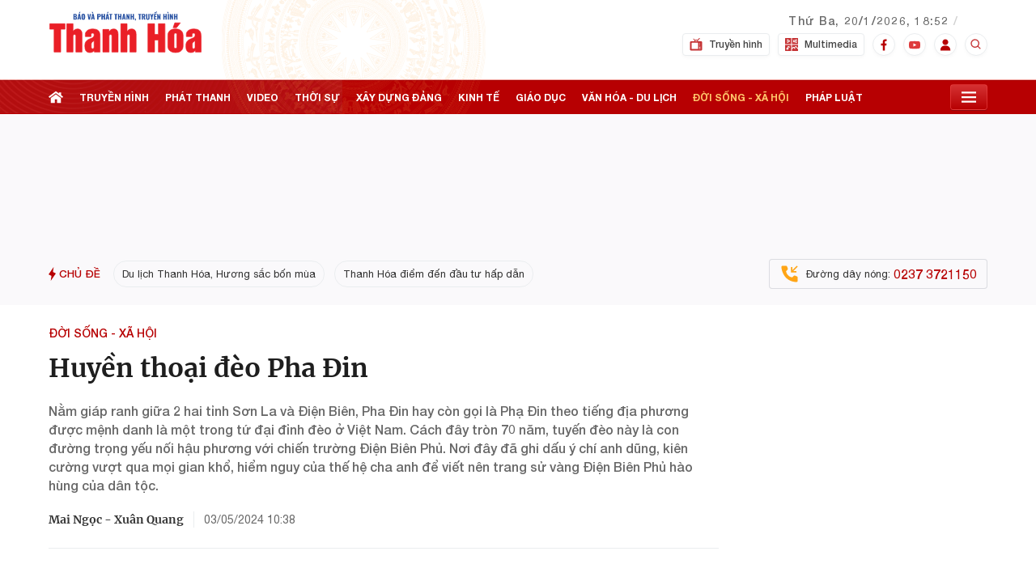

--- FILE ---
content_type: text/html; charset=utf-8
request_url: https://truyenhinhthanhhoa.vn/huyen-thoai-deo-pha-din-180240503110621176.htm
body_size: 43103
content:
<!DOCTYPE html>
<html lang="vi">
<head>
    <meta http-equiv="Content-Type" content="text/html; charset=utf-8"/>
    <meta name="viewport" content="width=device-width, initial-scale=1, maximum-scale=5, minimal-ui"/>
    <title>Huyền thoại đèo Pha Đin</title>
    <meta name="description" content="Cách đây tròn 70 năm, tuyến đèo này là con đường trọng yếu nối hậu phương với chiến trường Điện Biên Phủ. Đèo Pha Đin đã ghi dấu ý chí anh dũng, kiên cường vượt qua mọi gian khổ, hiểm nguy của thế hệ cha anh.">
    <meta name="keywords" content="Pha Đin">
    <meta name="news_keywords" content="Pha Đin">
    <meta property="og:title" content="Huyền thoại đèo Pha Đin">
    <meta property="og:description" content="Nằm giáp ranh giữa 2 hai tỉnh Sơn La và Điện Biên, Pha Đin hay còn gọi là Phạ Đin theo tiếng địa phương được mệnh danh là một trong tứ đại đỉnh đèo ở Việt Nam. Cách đây tròn 70 năm, tuyến đèo này là con đường trọng yếu nối hậu phương với chiến trường Điện Biên Phủ. Nơi đây đã ghi dấu ý chí anh dũng, kiên cường vượt qua mọi gian khổ, hiểm nguy của thế hệ cha anh để viết nên trang sử vàng Điện Biên Phủ hào hùng của dân tộc.">
    <meta property="og:type" content="article" />
    <meta property="og:url" content="https://truyenhinhthanhhoa.vn/huyen-thoai-deo-pha-din-180240503110621176.htm" />
        <meta property="og:image" content="https://truyenhinhthanhhoa.qltns.mediacdn.vn/zoom/600_315/458221966042468352/2024/5/3/deo-2-17147087578701680641744-28-0-1033-1920-crop-17147089452611903347734.jpg" />
    <meta property="og:image:type" content="image/jpg" />
    <meta property="og:image:width" content="600" />
    <meta property="og:image:height" content="315" />
        <meta property="twitter:image" content="https://truyenhinhthanhhoa.qltns.mediacdn.vn/zoom/600_315/458221966042468352/2024/5/3/deo-2-17147087578701680641744-28-0-1033-1920-crop-17147089452611903347734.jpg" />
    <meta property="twitter:card" content="summary_large_image" />
        <link rel="canonical" href="https://truyenhinhthanhhoa.vn/huyen-thoai-deo-pha-din-180240503110621176.htm"/>
            <meta name="format-detection" content="telephone=no" />
    <meta name="format-detection" content="address=no" />

    <meta name="robots" content="index, follow"/>
    <meta name="Language" content="vi"/>
    <meta name="distribution" content="Global"/>
    <meta name="revisit-after" content="1 days"/>
    <meta name="GENERATOR" content="https://truyenhinhthanhhoa.vn">
    <meta name="RATING" content="GENERAL"/>
    <link rel="shortcut icon" href="https://static.mediacdn.vn/truyenhinhthanhhoa.vn/favicon.ico" type="image/png">
    <meta name="site_path" content="https://truyenhinhthanhhoa.vn">
    <meta name="author" content="https://truyenhinhthanhhoa.vn">
    <meta name="og:site_name" content="Truyenhinhthanhhoa.vn">
    <meta name="copyright" content="Copyright (c) by https://truyenhinhthanhhoa.vn"/>
    <meta name="google-site-verification" content="zshIpSrkvlt2zOkt2-VK-srnqG28c6ZnRb0JjhJ8f_A"/>
    <meta http-equiv="x-dns-prefetch-control" content="on"/>
    <link rel="dns-prefetch" href="https://static.mediacdn.vn">
    <link rel="dns-prefetch" href="https://truyenhinhthanhhoa.qltns.mediacdn.vn">
    <link rel="dns-prefetch" href="https://videothumbs.mediacdn.vn/">
    <link rel="dns-prefetch" href="https://videothumbs-ext.mediacdn.vn/">
    <link rel="preload" href="https://static.mediacdn.vn/fonts/Merriweather-Bold.woff2" as="font" type="font/woff2" crossorigin>
    <link rel="preload" href="https://static.mediacdn.vn/truyenhinhthanhhoa.vn/font/HelveticaNeue-Medium.ttf" as="font" type="font/ttf" crossorigin>
    <link rel="preload" href="https://static.mediacdn.vn/truyenhinhthanhhoa.vn/font/HelveticaNeue-Bold.ttf" as="font" type="font/ttf" crossorigin>
    <link rel="preload" href="https://static.mediacdn.vn/truyenhinhthanhhoa.vn/font/HelveticaNeue.ttf" as="font" type="font/ttf" crossorigin>
    <link rel="preload" href="https://static.mediacdn.vn/fonts/Merriweather-Regular.woff2" as="font" type="font/woff2" crossorigin>
    <link rel="preload" href="https://static.mediacdn.vn/thumb_w/1920/truyenhinhthanhhoa.vn/image/bg-header-fix2.png" as="image">
    <script type="application/javascript" src="//anymind360.com/js/16422/ats.js"></script>
    <script>
    function getMeta(t) { let e = document.getElementsByTagName("meta"); for (let n = 0; n < e.length; n++)if (e[n].getAttribute("name") === t) return e[n].getAttribute("content"); return "" }
    var hdUserAgent = getMeta("uc:useragent");
    var isNotAllow3rd = hdUserAgent.includes("not-allow-ads");
    var isNotAllowAds = hdUserAgent.includes("not-allow-ads");
    var pageSettings = {
        Domain: "https://truyenhinhthanhhoa.vn",
        sharefbApiDomain: "https://sharefb.cnnd.vn",
        videoplayer: "https://vcplayer.mediacdn.vn",
        VideoToken: "[base64]",
        commentSiteName: "truyenhinhthanhhoa",
        DomainUtils: "https://utils3.cnnd.vn",
        imageDomain: "https://truyenhinhthanhhoa.qltns.mediacdn.vn",
        DomainApiVote: "https://eth.cnnd.vn",
        allow3rd: true && !isNotAllow3rd,
        allowAds: true && !isNotAllow3rd,
    }
    function loadJsAsync(jsLink, callback, callbackEr) {
        var scriptEl = document.createElement("script");
        scriptEl.type = "text/javascript";
        scriptEl.async = true;
        if (typeof callback == "function") {
            scriptEl.onreadystatechange = scriptEl.onload = function () {
                callback();
            };
        }
        scriptEl.src = jsLink;
        if (typeof callbackEr != "undefined") {
            scriptEl.setAttribute('onerror', callbackEr);
        }
        if (scriptEl) {
            var _scripts = document.getElementsByTagName("script");
            var checkappend = false;
            for (var i = 0; i < _scripts.length; i++) {
                if (_scripts[i].src == jsLink)
                    checkappend = true
            }
            if (!checkappend) {
                var head = document.getElementsByTagName('head')[0];
                head.appendChild(scriptEl);
            }
        }
    }
    function loadCss(t) {
        var e = document.getElementsByTagName("head")[0], s = document.createElement("link");
        s.rel = "stylesheet", s.type = "text/css", s.href = t, s.media = "all", e.appendChild(s)
    }
    function checkRunInitScroll() {
        if (typeof runinitscroll != "undefined" && runinitscroll.length >= 1) {
            runinitscroll[0]();
            var len = runinitscroll.length;
            var arr = [];
            for (var i = 1; i < len; i++) {
                arr.push(runinitscroll[i]);
            }
            runinitscroll = arr;
        }
        window.setTimeout(function () {
            checkRunInitScroll();
        }, 1);
    }
    setTimeout(function () {
        let e = !1;

        let runInitScrollTimeout = pageSettings.allow3rd ? 1 : 3000;

        function t() {
            try {
                e || (e = !0, document.removeEventListener("scroll", t), function () {
                    let e = document.createElement("script");
                    e.async = !0, e.setAttribute("data-ad-client", ""), document.head.appendChild(e), e.src = ""
                }(), document.removeEventListener("mousemove", t), document.removeEventListener("mousedown", t), document.removeEventListener("touchstart", t)), setTimeout(function () {
                    checkRunInitScroll();
                }, runInitScrollTimeout)

            } catch (err) {
                console.log("init --" + err);
            }
        }
        document.addEventListener("scroll", t, { passive: true }), document.addEventListener("mousemove", t), document.addEventListener("mousedown", t), document.addEventListener("touchstart", t, { passive: true }), document.addEventListener("load", function () {
            document.body.clientHeight != document.documentElement.clientHeight && 0 == document.documentElement.scrollTop && 0 == document.body.scrollTop || t()
        })
    }, 1);
</script>

<style>
    .xam-header .header {
        -webkit-filter: grayscale(100%);
        -moz-filter: grayscale(100%);
        filter: grayscale(100%);
    }
    .xam-home .xam-dbl{
        -webkit-filter: grayscale(100%);
        -moz-filter: grayscale(100%);
        filter: grayscale(100%);
    }

</style>
<script>
    window.addEventListener('DOMContentLoaded', (event) => {
        function setCssXam() {
            let checkHome = document.getElementById('home-xam');
            let bodyEl = document.body;

            let currentTime = new Date();
            var startTime = new Date('2025/05/24 00:00');
            var endTime = new Date('2025/05/25 23:59');
            console.log('currentTime', currentTime);

            // trong khoảng startTime - endTime
            if (startTime <= currentTime && currentTime <= endTime) {
                if (checkHome !== null) {
                    bodyEl.classList.add("xam-home");
                }
                bodyEl.classList.add("xam-header");

            }

            // // trước ngày startTime
            // if (currentTime < startTime) {
            //     bodyEl.classList.add("xam-header");

            // }
        }
        setCssXam();
    });
</script>
                <!-- GOOGLE SEARCH STRUCTURED DATA FOR ARTICLE -->
<script type="application/ld+json">
    {
      "@context": "https://schema.org",
      "@type": "NewsArticle",
      "headline": "Huyền thoại đèo Pha Đin",
      "description": "Cách đây tròn 70 năm, tuyến đèo này là con đường trọng yếu nối hậu phương với chiến trường Điện Biên Phủ. Đèo Pha Đin đã ghi dấu ý chí anh dũng, kiên cường vượt qua mọi gian khổ, hiểm nguy của thế hệ cha anh.",
      "image": "https://truyenhinhthanhhoa.qltns.mediacdn.vn/zoom/700_438/458221966042468352/2024/5/3/deo-2-17147087578701680641744-0-131-1080-1859-crop-1714708933068336499732.jpg",
        "datePublished": "2024-05-03T11:06:21+07:00",
      "dateModified": "2024-05-03T11:06:25+07:00",
              "author": [
                      {
              "@type": "Person",
              "name": "Mai Ngọc"
            },                       {
              "@type": "Person",
              "name": "Xuân Quang "
            }                  ],
            "publisher": {
          "name": "Đài phát thanh và Truyền hình Thanh Hoá",
          "url": "https://truyenhinhthanhhoa.vn"
       }
    }
</script>



<!-- GOOGLE BREADCRUMB STRUCTURED DATA -->
<script type="application/ld+json">
{
    "@context": "http://schema.org",
    "@type": "BreadcrumbList",
    "itemListElement": [
        {
            "@type": "ListItem",
            "position": 1,
            "item": {
                "@id": "https://truyenhinhthanhhoa.vn",
                "name": "Trang chủ"
            }
        },
                {
       "@type": "ListItem",
       "position": 2,
       "item": {
           "@id": "https://truyenhinhthanhhoa.vn/tin-tuc.htm",
                "name": "Tin tức"
            }
        }
                        ,{
        "@type": "ListItem",
        "position":3,
            "item": {
                "@id": "https://truyenhinhthanhhoa.vn/tin-tuc/doi-song-xa-hoi.htm",
                "name": "Đời sống - Xã hội"
            }
        }
            ]
}
</script>

<script type="text/javascript">
        var _ADM_Channel = '%2ftin-tuc%2fdoi-song-xa-hoi%2fdetail%2f';
    </script>
        <script type="text/javascript">
    if (!isNotAllow3rd) {
        loadJsAsync("https://adminplayer.sohatv.vn/resource/init-script/playerInitScript.js");
    }
</script>
<link href="https://static.mediacdn.vn/truyenhinhthanhhoa.vn/web_css/20240220/thth.detail.min.css?v1" rel="stylesheet">


    <style>
        .admsectionfull {
            width: 100% !important;

        }
        [data-role="content"] .VCSortableInPreviewMode .PhotoCMS_Caption,
        [data-role="content"] .VCSortableInPreviewMode .VideoCMS_Caption {
            background: #FAF9FB;
        }
        .box-category[data-layout="17"] .box-category-middle.dev_relate .swiper-slide .box-category-item .box-category-item-content{
            width: calc(100% - 127px);
        }
        .box-category[data-layout="17"] .box-category-middle.dev_relate .swiper-slide .box-category-item{
            align-items: center;
        }
        .new-related-swiper {
            overflow: hidden;
        }

        .box-category-item-content{
            width: calc(100% - 127px);
        }
        .box-category-item-content h4{
            margin: 0;
        }
        .detail__related{
            margin-top: unset;
        }
        .detail-content{
            margin-bottom: 30px;
        }
        .detail__cflex{
            margin-left: -100px;
        }

        .detail-container .detail-info .box_audio{
           margin-left:  10px;
        }
    </style>
    <style>
        .header__sc {
            background: url('https://static.mediacdn.vn/thumb_w/1920/truyenhinhthanhhoa.vn/image/bg-header-fix2.png') no-repeat!important;
            background-size: cover
        }

        .ad-top{
            min-height: 142px;
        }

        .header__top {
            height: 99px;;
        }

    </style>
</head>
<body>
<!-- Admicro Tag Manager -->
<script>
    if (pageSettings.allow3rd) {
        (function (a, b, d, c, e) {
            a[c] = a[c] || [];
            a[c].push({"atm.start": (new Date).getTime(), event: "atm.js"});
            a = b.getElementsByTagName(d)[0];
            b = b.createElement(d);
            b.async = !0;
            b.src = "//deqik.com/tag/corejs/" + e + ".js";
            a.parentNode.insertBefore(b, a)
        })(window, document, "script", "atmDataLayer", "ATM11A638T8IS");
    }
</script>
<!-- End Admicro Tag Manager -->
<script>
        var arfAsync = arfAsync || [];
        if (pageSettings.allow3rd) {
            loadJsAsync('https://static.amcdn.vn/tka/cdn.js',"", callbackEr = "window.arferrorload = true;");
            loadJsAsync('https://media1.admicro.vn/cms/Arf.min.js',"", callbackEr = "window.arferrorload = true;");
        }
    </script>
<style>
    .header__top-flex{padding: 13px 0 12px 0;}
    .header__box,.header__time{margin-top: -32px;}
    .header__tl-content .title {text-transform: uppercase;}
    .header__tl-content a img {width: 190px;}
</style>
<div class="header" id="headerSticky">
    <div class="header__sc">
        <div class="header__top">
            <div class="container">
                <div class="header__top-flex">

                


                    <div class="header__top-right">
                        <div class="flex">
                            <div class="header__tl-content">
                                        <a href="/" title="Báo và Đài Phát thanh - Truyền hình Thanh Hoá">
                                        <!-- <p class="title">Báo và Đài Phát thanh - Truyền hình</p>
                                <p class="title">Thanh Hoá</p> -->
                                   <img src="https://static.mediacdn.vn/truyenhinhthanhhoa.vn/image/logo_new2.svg" alt="">
                                    </a>
                                </div>
                            <div class="header__time note">
                                <span class="time datetimenow"></span>
                                <div class="weather" id="weatherWrap">
                                    <span id="divWeather"></span>
                                    <span class="icon" id="divWeatherImage" style="filter: brightness(0);">
                                    </span>
                                </div>
                            </div>
                        </div>
                        <div class="flex">
                            <div class="header__tl-content">
                            </div>
                            <div class="header__box">
                                <a href="/truyen-hinh.htm" class="item " title="Truyền hình">
                                    <span class="icon mr8">
                                         <svg xmlns="http://www.w3.org/2000/svg" width="16" height="16" viewBox="0 0 16 16" fill="none">
                                            <g opacity="0.8">
                                            <path d="M14.0326 3.90424H10.5594C10.4959 3.59625 10.3721 3.3099 10.202 3.05639L12.5652 0.824766C12.7563 0.6362 12.7563 0.330286 12.5652 0.141546C12.3742 -0.047165 12.0646 -0.047165 11.8735 0.141546L9.51031 2.3732C9.12359 2.11998 8.66073 1.97161 8.16301 1.97161C7.66531 1.97161 7.20242 2.12001 6.8157 2.3732L5.24797 0.824763C5.05692 0.636052 4.74737 0.636052 4.5563 0.824763C4.36522 1.01347 4.36525 1.31939 4.5563 1.50798L6.12403 3.05642C5.95388 3.30993 5.83019 3.59628 5.76667 3.90427H1.96739C1.15824 3.90427 0.5 4.55447 0.5 5.35374V14.0505C0.5 14.8498 1.15824 15.5 1.96739 15.5H14.0326C14.8418 15.5 15.5 14.8498 15.5 14.0505V5.35371C15.5 4.55445 14.8418 3.90424 14.0326 3.90424ZM12.5652 6.32001C12.8353 6.32001 13.0544 6.53633 13.0544 6.80318C13.0544 7.07002 12.8354 7.28634 12.5652 7.28634C12.2951 7.28634 12.0761 7.07002 12.0761 6.80318C12.0761 6.53633 12.2951 6.32001 12.5652 6.32001ZM12.5652 8.25264C12.8353 8.25264 13.0544 8.46896 13.0544 8.73581C13.0544 9.00265 12.8354 9.21897 12.5652 9.21897C12.2951 9.21897 12.0761 9.00265 12.0761 8.73581C12.0761 8.46896 12.2951 8.25264 12.5652 8.25264ZM8.16304 2.93791C8.79986 2.93791 9.33772 3.34306 9.54028 3.90422H6.78579C6.98835 3.34306 7.52621 2.93791 8.16304 2.93791ZM10.6087 13.0842C10.6087 13.3511 10.3896 13.5673 10.1195 13.5673H2.94564C2.67562 13.5673 2.4565 13.3511 2.4565 13.0842V6.32001C2.4565 6.05311 2.67562 5.83685 2.94564 5.83685H10.1196C10.3896 5.83685 10.6087 6.05311 10.6087 6.32001L10.6087 13.0842ZM13.0543 13.5673H12.0761C11.806 13.5673 11.5869 13.3511 11.5869 13.0842C11.5869 12.8173 11.806 12.601 12.0761 12.601H13.0543C13.3244 12.601 13.5435 12.8173 13.5435 13.0842C13.5435 13.3511 13.3244 13.5673 13.0543 13.5673ZM13.0543 11.6347H12.0761C11.806 11.6347 11.5869 11.4184 11.5869 11.1515C11.5869 10.8846 11.806 10.6684 12.0761 10.6684H13.0543C13.3244 10.6684 13.5435 10.8846 13.5435 11.1515C13.5435 11.4184 13.3244 11.6347 13.0543 11.6347Z" fill="#B70002"/>
                                            </g>
                                         </svg>

                                    </span>
                                    Truyền hình
                                </a>
                                <a href="/multimedia.htm" class="item " title="Multimedia">
                                    <span class="icon mr8">
                                        <svg xmlns="http://www.w3.org/2000/svg" width="16" height="16" viewBox="0 0 16 16" fill="none">
                                        <g opacity="0.8">
                                        <path d="M2.84375 13.625C3.10242 13.625 3.3125 13.4149 3.3125 13.1562C3.3125 12.8976 3.10242 12.6875 2.84375 12.6875C2.58508 12.6875 2.375 12.8976 2.375 13.1562C2.375 13.4149 2.58508 13.625 2.84375 13.625Z" fill="#B70002"/>
                                        <path d="M0.46875 16H7.53125V8.46875H0V15.5312C0 15.7903 0.209717 16 0.46875 16ZM2.84375 11.75C3.00891 11.75 3.16516 11.7838 3.3125 11.8363V10.3438C3.3125 10.1813 3.39673 10.0306 3.53491 9.94507C3.67322 9.8595 3.84583 9.85254 3.99097 9.92444L5.86597 10.8619C6.09753 10.9778 6.19141 11.2593 6.07556 11.491C5.95923 11.7225 5.67908 11.8154 5.44653 11.7006L4.25 11.1023V13.1562C4.25 13.9316 3.61914 14.5625 2.84375 14.5625C2.06836 14.5625 1.4375 13.9316 1.4375 13.1562C1.4375 12.3809 2.06836 11.75 2.84375 11.75Z" fill="#B70002"/>
                                        <path d="M3.3125 4.78052L4.81128 3.78125L3.3125 2.78198V4.78052Z" fill="#B70002"/>
                                        <path d="M7.53125 0H0.46875C0.209717 0 0 0.209717 0 0.46875V7.53125H7.53125V0ZM5.91626 4.17126L3.10376 6.04626C2.95837 6.14307 2.77295 6.15027 2.62268 6.06958C2.47021 5.98816 2.375 5.82922 2.375 5.65625V1.90625C2.375 1.73328 2.47021 1.57434 2.62268 1.49292C2.77515 1.41187 2.96008 1.42053 3.10376 1.51624L5.91626 3.39124C6.04675 3.47815 6.125 3.62463 6.125 3.78125C6.125 3.93774 6.04675 4.08423 5.91626 4.17126Z" fill="#B70002"/>
                                        <path d="M8.46875 12.4934L10.0436 10.9498C10.2267 10.7667 10.5233 10.7667 10.7064 10.9498L11.3125 11.5559L12.8561 10.0123C13.0392 9.82922 13.3358 9.82922 13.5189 10.0123L16 12.4934V8.46875H8.46875V12.4934Z" fill="#B70002"/>
                                        <path d="M11.9753 12.2188L12.5814 12.8248C12.7645 13.0079 12.7645 13.3046 12.5814 13.4877C12.3983 13.6708 12.1017 13.6708 11.9186 13.4877L10.375 11.9441L8.46875 13.8191V16H15.5312C15.7903 16 16 15.7903 16 15.5312V13.8191L13.1875 11.0066L11.9753 12.2188Z" fill="#B70002"/>
                                        <path d="M10.8438 3.3125H11.7812V4.25H10.8438V3.3125Z" fill="#B70002"/>
                                        <path d="M12.7188 4.42896L13.6562 4.89771V2.66479L12.7188 3.13354V4.42896Z" fill="#B70002"/>
                                        <path d="M15.5312 0H8.46875V7.53125H16V0.46875C16 0.209717 15.7903 0 15.5312 0ZM14.5938 5.65625C14.5938 5.81873 14.5095 5.96936 14.3713 6.05493C14.236 6.13904 14.0636 6.14917 13.9153 6.07556L12.1392 5.1875H10.375C10.116 5.1875 9.90625 4.97778 9.90625 4.71875V2.84375C9.90625 2.58472 10.116 2.375 10.375 2.375H12.1392L13.9153 1.48694C14.0604 1.41418 14.2335 1.42151 14.3713 1.50757C14.5095 1.59314 14.5938 1.74377 14.5938 1.90625V5.65625Z" fill="#B70002"/>
                                        </g>
                                        </svg>
                                    </span>
                                    Multimedia
                                </a>
                                <a href="https://www.facebook.com/truyenhinhthanhhoa/" class="item item-social"
                                    target="_blank" ref="nofollow" title="Facebook">
                                    <span class="icon border">
                                        <svg xmlns="http://www.w3.org/2000/svg" width="8" height="15" viewBox="0 0 8 15" fill="none">
                                        <path d="M6.33187 2.86365H7.60996V0.637646C7.38946 0.607313 6.63113 0.539062 5.74796 0.539062C3.90521 0.539062 2.64288 1.69815 2.64288 3.82848V5.78906H0.609375V8.27756H2.64288V14.5391H5.13604V8.27815H7.08729L7.39704 5.78965H5.13546V4.07523C5.13604 3.35598 5.32971 2.86365 6.33187 2.86365Z" fill="#B70002"/>
                                    </svg>

                                    </span>
                                </a>
                                <a href="https://youtube.com/c/daiptththanhhoa" class="item item-social" target="_blank"
                                    ref="nofollow" title="Youtube">
                                    <span class="icon border">
                                         <svg xmlns="http://www.w3.org/2000/svg" width="14" height="15" viewBox="0 0 14 15" fill="none">
                                            <g opacity="0.8">
                                            <path d="M13.7046 4.32958C13.625 4.04769 13.469 3.79068 13.2522 3.58426C13.0355 3.37784 12.7657 3.22926 12.4697 3.15339C11.3798 2.87244 7 2.87244 7 2.87244C7 2.87244 2.62024 2.87244 1.53029 3.15339C1.23433 3.22926 0.96448 3.37784 0.747753 3.58426C0.531026 3.79068 0.375024 4.04769 0.29536 4.32958C0.091844 5.38828 -0.00691687 6.46283 0.000376198 7.5391C-0.00691687 8.61538 0.091844 9.68993 0.29536 10.7486C0.375024 11.0305 0.531026 11.2875 0.747753 11.4939C0.96448 11.7004 1.23433 11.8489 1.53029 11.9248C2.62024 12.2058 7 12.2058 7 12.2058C7 12.2058 11.3798 12.2058 12.4697 11.9248C12.7657 11.8489 13.0355 11.7004 13.2522 11.4939C13.469 11.2875 13.625 11.0305 13.7046 10.7486C13.9082 9.68993 14.0069 8.61538 13.9996 7.5391C14.0069 6.46283 13.9082 5.38828 13.7046 4.32958ZM5.60008 9.5391V5.5391L9.23488 7.5391L5.60008 9.5391Z" fill="#D60A0B"/>
                                            </g>
                                        </svg>
                                    </span>
                                </a>
                                <div class="item item-social" >
                                    <span class="icon border">
                                        <svg xmlns="http://www.w3.org/2000/svg" width="14" height="15" viewBox="0 0 14 15" fill="none">
                                        <path d="M7 7.56516C9.03656 7.56516 10.5729 6.05455 10.5729 4.05211C10.5729 2.04967 9.03656 0.539062 7 0.539062C4.96344 0.539062 3.42708 2.04967 3.42708 4.05211C3.42708 6.05455 4.96344 7.56516 7 7.56516ZM8.02083 8.51669H5.97917C3.16473 8.51669 0.875 10.7681 0.875 13.5353V14.5391H13.125V13.5353C13.125 10.7681 10.8353 8.51669 8.02083 8.51669Z" fill="#B70002"/>
                                        </svg>
                                    </span>
                                </div>
                                <div class="header-search-div">
                                    <div class="header-search-box header-search">
                                        <input type="text" class="search-input txt-search" placeholder="Nhập từ khóa">
                                        <a href="javascript:;" class="btn-search" display="none"></a>
                                    </div>
                                </div>
                                <a href="javascript:;" class="item header-search-item item-social" ref="nofollow"
                                    title="Tìm kiếm">
                                    <span class="icon">
                                        <svg xmlns="http://www.w3.org/2000/svg" width="16" height="16" viewBox="0 0 16 16" fill="none">
                                            <g opacity="0.8">
                                            <path d="M6.66634 12C7.84966 11.9998 8.99888 11.6037 9.93101 10.8747L12.8617 13.8054L13.8043 12.8627L10.8737 9.93204C11.603 8.99982 11.9994 7.85033 11.9997 6.66671C11.9997 3.72604 9.60701 1.33337 6.66634 1.33337C3.72567 1.33337 1.33301 3.72604 1.33301 6.66671C1.33301 9.60737 3.72567 12 6.66634 12ZM6.66634 2.66671C8.87234 2.66671 10.6663 4.46071 10.6663 6.66671C10.6663 8.87271 8.87234 10.6667 6.66634 10.6667C4.46034 10.6667 2.66634 8.87271 2.66634 6.66671C2.66634 4.46071 4.46034 2.66671 6.66634 2.66671Z" fill="#B70002"/>
                                            </g>
                                        </svg>
                                    </span>
                                </a>
                            </div>
                        </div>
                    </div>
                </div>
            </div>
        </div>
        <div class="header__middle" id="stickyNav">
            <div class="header__postion">
                <div class="header__nav">
                    <div class="container">
                        <div class="header__nav-flex">
                            <ul class="menu-nav">
                                <li>
                                    <a href="/" class="nav-link home" title="Trang chủ">
                                        <svg width="18" height="18" viewBox="0 0 18 18" fill="none"
                                            xmlns="http://www.w3.org/2000/svg">
                                            <path
                                                d="M9.00006 5.48828L2.80884 10.1079V16.2971H7.78369V11.7615H10.4266V16.2971H15.1913V10.1079L9.00006 5.48828Z"
                                                fill="white" />
                                            <path
                                                d="M15.4505 6.51506V3.35057H12.8431V4.57L9 1.70312L0 8.41689L1.24239 9.98289L9 4.19449L16.7576 9.98292L18 8.41692L15.4505 6.51506Z"
                                                fill="white" />
                                        </svg>

                                    </a>
                                </li>
                                <li>
                                    <a href="/truyen-hinh.htm" class="nav-link" title="Truyền hình">
                                        Truyền hình
                                    </a>
                                </li>
                                <li>
                                    <a href="/phat-thanh.htm" class="nav-link " title="Phát thanh">
                                        phát thanh
                                    </a>
                                </li>
                                <li>
                                    <a href="/video.htm" class="nav-link " title="Video">
                                        video
                                    </a>
                                </li>
                                <li>
                                    <a href="/tin-tuc/thoi-su.htm" class="nav-link " title="Thời sự">
                                        thời sự
                                    </a>
                                </li>
                                <li>
                                    <a href="/tin-tuc/xay-dung-dang.htm" class="nav-link " title="xây dựng đảng">
                                        xây dựng đảng
                                    </a>
                                </li>
                                <li>
                                    <a href="/tin-tuc/kinh-te.htm" class="nav-link " title="Kinh tế">
                                        kinh tế
                                    </a>
                                </li>
                                <li>
                                    <a href="/tin-tuc/giao-duc.htm" class="nav-link " title="Giáo dục">
                                        giáo dục
                                    </a>
                                </li>
                                <li>
                                    <a href="/tin-tuc/van-hoa-du-lich.htm" class="nav-link " title="Văn hóa - du lịch">
                                        văn hóa - du lịch
                                    </a>
                                </li>
                                <li>
                                    <a href="/tin-tuc/doi-song-xa-hoi.htm" class="nav-link " title="Đời sống - xã hội">
                                        đời sống - xã hội
                                    </a>
                                </li>
                                <li>
                                    <a href="/tin-tuc/phap-luat.htm" class="nav-link " title="Pháp luật">
                                        pháp luật
                                    </a>
                                </li>
                            </ul>
                            <div class="open-menu">
                                <span class="icon">

                                    <svg width="18" height="18" viewBox="0 0 18 18" fill="none"
                                        xmlns="http://www.w3.org/2000/svg">
                                        <path
                                            d="M0 2.25H18V4.5H0V2.25ZM0 7.875H18V10.125H0V7.875ZM0 13.5H18V15.75H0V13.5Z"
                                            fill="white" />
                                    </svg>
                                </span>
                                <div class="header__menu">
                                    <div class="header__mm-category">
                                        <div class="box-cate box-2">
                                            <p class="title">TIN TỨC</p>
                                            <div class="list-cate">
                                                <div class="col">
                                                    <ul>
                                                        <li>
                                                            <a href="/tin-tuc/thoi-su.htm" class="cate-item"
                                                                title="Thời sự">Thời sự</a>
                                                        </li>
                                                        <li>
                                                            <a href="/tin-tuc/kinh-te.htm" class="cate-item"
                                                                title="Kinh tế">Kinh tế</a>
                                                        </li>
                                                        <li>
                                                            <a href="/tin-tuc/van-hoa-du-lich.htm" class="cate-item"
                                                                title="Văn hóa - Du lịch">Văn hóa - Du lịch</a>
                                                        </li>
                                                        <li>
                                                            <a href="/tin-tuc/phap-luat.htm" class="cate-item"
                                                                title="Pháp luật">Pháp luật</a>
                                                        </li>
                                                        <li>
                                                            <a href="/tin-tuc/y-te-suc-khoe.htm" class="cate-item"
                                                                title="Y tế - Sức khỏe">Y tế - Sức khỏe</a>
                                                        </li>
                                                        <li>
                                                            <a href="/tin-tuc/the-gioi.htm" class="cate-item"
                                                                title="Thế giới">Thế giới</a>
                                                        </li>
                                                        <li>
                                                            <a href="/tin-tuc/thi-truong.htm" class="cate-item"
                                                                title="Thị trường">Thị trường</a>
                                                        </li>
                                                        <li>
                                                            <a href="/tin-tuc/thong-tin-quang-cao.htm" class="cate-item"
                                                                title="Thông tin - Quảng cáo">Thông tin - Quảng cáo</a>
                                                        </li>
                                                    </ul>
                                                </div>
                                                <div class="col">
                                                    <ul>
                                                        <li>
                                                            <a href="/tin-tuc/xay-dung-dang.htm" class="cate-item"
                                                                title="Xây dựng Đảng">Xây dựng Đảng</a>
                                                        </li>
                                                        <li>
                                                            <a href="/tin-tuc/giao-duc.htm" class="cate-item"
                                                                title="Giáo dục">Giáo dục</a>
                                                        </li>
                                                        <li>
                                                            <a href="/tin-tuc/doi-song-xa-hoi.htm" class="cate-item"
                                                                title="Đời sống - Xã hội">Đời sống - Xã hội</a>
                                                        </li>
                                                        <li>
                                                            <a href="/tin-tuc/khoa-hoc-cong-nghe.htm" class="cate-item"
                                                                title="Khoa học - Công nghệ">Khoa học - Công nghệ</a>
                                                        </li>
                                                        <li>
                                                            <a href="/tin-tuc/quoc-phong-an-ninh.htm" class="cate-item"
                                                                title="Quốc phòng - An ninh">Quốc phòng - An ninh</a>
                                                        </li>
                                                        <li>
                                                            <a href="/tin-tuc/the-thao.htm" class="cate-item"
                                                                title="Thể thao">Thể thao</a>
                                                        </li>
                                                        <li>
                                                            <a href="/tin-tuc/bat-dong-san-kien-truc.htm"
                                                                class="cate-item" title="Bất động sản - Kiến trúc">Bất
                                                                động sản - Kiến trúc</a>
                                                        </li>
                                                        <li>
                                                            <a href="/tin-tuc/trang-dia-phuong.htm" class="cate-item"
                                                                title="Trang địa phương">Trang địa phương</a>
                                                        </li>
                                                    </ul>
                                                </div>
                                            </div>
                                        </div>
                                        <div class="box-cate">
                                            <p class="title">TRUYỀN HÌNH</p>
                                            <div class="list-cate">
                                                <div class="col">
                                                    <ul>
                                                        <li>
                                                            <a href="/truyen-hinh/thoi-su.htm" class="cate-item"
                                                                title="Thời sự">Thời sự</a>
                                                        </li>
                                                        <li>
                                                            <a href="/truyen-hinh/phim-tai-lieu-phong-su-ky-su.htm"
                                                                class="cate-item"
                                                                title="Phim tài liệu - Phóng sự - Ký sự">Phim tài liệu -
                                                                Phóng sự - Ký sự</a>
                                                        </li>
                                                        <li>
                                                            <a href="/truyen-hinh/van-nghe-giai-tri.htm"
                                                                class="cate-item" title="Văn nghệ - Giải trí">Văn nghệ -
                                                                Giải trí</a>
                                                        </li>
                                                        <li>
                                                            <a href="/truyen-hinh/chuong-trinh-tieng-dan-toc.htm"
                                                                class="cate-item"
                                                                title="Chương trình tiếng dân tộc">Chương trình tiếng
                                                                dân tộc</a>
                                                        </li>
                                                        <li>
                                                            <a href="/truyen-hinh/gameshow.htm" class="cate-item"
                                                                title="Gameshow">Gameshow</a>
                                                        </li>
                                                        <li>
                                                            <a href="/truyen-hinh/the-thao.htm" class="cate-item"
                                                                title="Thể thao">Thể thao</a>
                                                        </li>
                                                        <li>
                                                            <a href="/truyen-hinh/chuyen-muc.htm" class="cate-item"
                                                                title="Chuyên mục">Chuyên mục</a>
                                                        </li>
                                                    </ul>
                                                </div>
                                            </div>
                                        </div>
                                        <div class="box-cate">
                                            <p class="title">PHÁT THANH</p>
                                            <div class="list-cate">
                                                <div class="col">
                                                    <ul>
                                                        <li>
                                                            <a href="/phat-thanh/ban-tin-phat-thanh.htm"
                                                                class="cate-item" title="Bản tin phát thanh">Bản tin
                                                                phát thanh</a>
                                                        </li>
                                                        <li>
                                                            <a href="/phat-thanh/cau-chuyen-truyen-thanh.htm"
                                                                class="cate-item" title="Câu chuyện truyền thanh">Câu
                                                                chuyện truyền thanh</a>
                                                        </li>
                                                        <li>
                                                            <a href="/phat-thanh/ca-nhac.htm" class="cate-item"
                                                                title="Ca nhạc">Ca nhạc</a>
                                                        </li>
                                                        <li>
                                                            <a href="/phat-thanh/tong-hop.htm" class="cate-item"
                                                                title="Tổng hợp">Tổng hợp</a>
                                                        </li>

                                                    </ul>
                                                </div>
                                            </div>
                                        </div>

                                    </div>

                                    <div class="header__mm-sub">
                                        <a class="sub-item" href="/video.htm" title="Video">
                                            <span class="icons">
                                                <svg width="16" height="16" viewBox="0 0 16 16" fill="none"
                                                    xmlns="http://www.w3.org/2000/svg">
                                                    <path d="M15.9994 6.00977H13.2539V9.99148H15.9994V6.00977Z"
                                                        fill="#D60A0B" />
                                                    <path d="M15.9994 6.00977H13.2539V9.99148H15.9994V6.00977Z"
                                                        fill="#D60A0B" />
                                                    <path
                                                        d="M15.5096 1.53711H13.2539V5.02902H15.9994V2.02692C15.9994 1.75655 15.7799 1.53711 15.5096 1.53711Z"
                                                        fill="#D60A0B" />
                                                    <path
                                                        d="M13.2539 10.9707V14.4626H15.5096C15.78 14.4626 15.9994 14.2432 15.9994 13.9728V10.9707H13.2539Z"
                                                        fill="#D60A0B" />
                                                    <path
                                                        d="M3.72656 1.53711V14.4618H12.2764V1.53711H3.72656ZM10.1687 8.42298L7.02485 10.2486C6.69831 10.4378 6.28916 10.2026 6.28916 9.82511V6.17386C6.28916 5.79676 6.69844 5.56111 7.02485 5.75036L10.1687 7.57598C10.4933 7.76429 10.4937 8.23448 10.1687 8.42298Z"
                                                        fill="#D60A0B" />
                                                    <path d="M2.74547 6.00977H0V9.99148H2.74547V6.00977Z"
                                                        fill="#D60A0B" />
                                                    <path
                                                        d="M0.489781 1.53711C0.219438 1.53711 0 1.75655 0 2.02692V5.02905H2.74547V1.53711H0.489781Z"
                                                        fill="#D60A0B" />
                                                    <path
                                                        d="M0 10.9707V13.9728C0 14.2432 0.219438 14.4626 0.489781 14.4626H2.74547V10.9707H0Z"
                                                        fill="#D60A0B" />
                                                </svg>
                                            </span>
                                            Video
                                        </a>
                                        <a class="sub-item" href="/multimedia/longform.htm" title="Longform">
                                            <span class="icons">
                                                <svg width="16" height="16" viewBox="0 0 16 16" fill="none"
                                                    xmlns="http://www.w3.org/2000/svg">
                                                    <path fill-rule="evenodd" clip-rule="evenodd"
                                                        d="M4.34384 10.0729H8.09397C8.35307 10.0729 8.56273 10.2825 8.56273 10.5416C8.56273 10.8007 8.35307 11.0104 8.09397 11.0104H4.34384C4.08474 11.0104 3.87507 10.8007 3.87507 10.5416C3.87507 10.2825 4.08474 10.0729 4.34384 10.0729ZM4.34384 11.9479H8.09397C8.35307 11.9479 8.56273 12.1576 8.56273 12.4167C8.56273 12.6758 8.35307 12.8855 8.09397 12.8855H4.34384C4.08474 12.8855 3.87507 12.6758 3.87507 12.4167C3.87507 12.1576 4.08474 11.9479 4.34384 11.9479ZM4.34384 8.1978H8.09397C8.35307 8.1978 8.56273 8.40747 8.56273 8.66657C8.56273 8.92567 8.35307 9.13533 8.09397 9.13533H4.34384C4.08474 9.13533 3.87507 8.92567 3.87507 8.66657C3.87507 8.40747 4.08474 8.1978 4.34384 8.1978ZM2.47084 0.666016L2.46946 0.666292H12.3129L12.3129 0.666141H13.7192C13.9783 0.666141 14.1879 0.875805 14.1879 1.13491V14.3229C14.1879 14.582 13.9783 14.7916 13.7192 14.7916H2.46877C2.20966 14.7916 2 14.582 2 14.3229V1.13491C2 0.875805 2.20966 0.666141 2.46877 0.666141H2.46945L2.47084 0.666016ZM9.96903 8.1978H11.8441C12.1032 8.1978 12.3129 8.40747 12.3129 8.66657V12.4167C12.3129 12.6758 12.1032 12.8855 11.8441 12.8855H9.96903C9.70993 12.8855 9.50027 12.6758 9.50027 12.4167V8.66657C9.50027 8.40747 9.70993 8.1978 9.96903 8.1978ZM4.34384 2.57261H11.8441C12.1032 2.57261 12.3129 2.78227 12.3129 3.04137V6.7915C12.3129 7.05061 12.1032 7.26027 11.8441 7.26027H4.34384C4.08474 7.26027 3.87507 7.05061 3.87507 6.7915V3.04137C3.87507 2.78227 4.08474 2.57261 4.34384 2.57261Z"
                                                        fill="#D60A0B" />
                                                </svg>

                                            </span>
                                            Longform
                                        </a>
                                        <a class="sub-item" href="/multimedia/infographic.htm" title="Infographic">
                                            <span class="icons">
                                                <svg width="16" height="16" viewBox="0 0 16 16" fill="none"
                                                    xmlns="http://www.w3.org/2000/svg">
                                                    <g clip-path="url(#clip0_753_20526)">
                                                        <path
                                                            d="M10.9306 0.411301C9.43791 -0.103723 8.27751 0.0191587 8 0.000524092V3.34182L10.9306 0.411301Z"
                                                            fill="#D60A0B" />
                                                        <path
                                                            d="M15.9975 8.00083C15.9791 7.72621 16.102 6.56337 15.5868 5.07031L12.6562 8.00083H15.9975Z"
                                                            fill="#D60A0B" />
                                                        <path
                                                            d="M8 8.00048H8.66548L14.1177 2.54829C13.9099 2.31288 13.6876 2.09058 13.4522 1.88281L8 7.335V8.00048Z"
                                                            fill="#D60A0B" />
                                                        <path
                                                            d="M11.3271 8.0001L15.193 4.13421C15.0462 3.84377 14.8812 3.56413 14.6994 3.29688L9.99609 8.0001H11.3271Z"
                                                            fill="#D60A0B" />
                                                        <path
                                                            d="M8 6.00352L12.7032 1.30027C12.436 1.11844 12.1563 0.953459 11.8659 0.806641L8 4.67253V6.00352Z"
                                                            fill="#D60A0B" />
                                                        <path
                                                            d="M7.05855 0.9375L6.52584 1.00849C2.83713 1.49999 0 4.65808 0 8.47086C0 10.3821 0.710718 12.1255 1.882 13.4525L7.05855 8.27595V0.9375Z"
                                                            fill="#D60A0B" />
                                                        <path
                                                            d="M2.54688 14.1179C3.87391 15.2893 5.61738 15.9999 7.52849 15.9999C11.3397 15.9999 14.4992 13.1642 14.9909 9.47409L15.0619 8.94141H7.7234L2.54688 14.1179Z"
                                                            fill="#D60A0B" />
                                                    </g>
                                                    <defs>
                                                        <clipPath id="clip0_753_20526">
                                                            <rect width="16" height="16" fill="white" />
                                                        </clipPath>
                                                    </defs>
                                                </svg>

                                            </span>
                                            Infographic
                                        </a>
                                        <a class="sub-item" href="/multimedia/tin-anh.htm" title="Tin ảnh">
                                            <span class="icons">
                                                <svg width="16" height="16" viewBox="0 0 16 16" fill="none"
                                                    xmlns="http://www.w3.org/2000/svg">
                                                    <path
                                                        d="M5.167 12.6506C4.95914 12.8585 4.62236 12.8585 4.4145 12.6506L3.72646 11.9626L0.753906 14.9351H13.0848L7.98367 9.83398L5.167 12.6506Z"
                                                        fill="#D60A0B" />
                                                    <path
                                                        d="M3.72356 8.55062C4.01745 8.55062 4.2557 8.31237 4.2557 8.01848C4.2557 7.72458 4.01745 7.48633 3.72356 7.48633C3.42966 7.48633 3.19141 7.72458 3.19141 8.01848C3.19141 8.31237 3.42966 8.55062 3.72356 8.55062Z"
                                                        fill="#D60A0B" />
                                                    <path
                                                        d="M3.34882 10.8347C3.55668 10.6268 3.89346 10.6268 4.10132 10.8347L4.78936 11.5227L7.60603 8.70606C7.81389 8.4982 8.15067 8.4982 8.35853 8.70606L13.8359 14.1835V4.82512C13.8359 4.53098 13.5979 4.29297 13.3038 4.29297H0.532151C0.238013 4.29297 0 4.53098 0 4.82512V14.1835L3.34882 10.8347ZM3.72506 6.42157C4.60537 6.42157 5.32151 7.13771 5.32151 8.01803C5.32151 8.89834 4.60537 9.61448 3.72506 9.61448C2.84474 9.61448 2.1286 8.89834 2.1286 8.01803C2.1286 7.13771 2.84474 6.42157 3.72506 6.42157Z"
                                                        fill="#D60A0B" />
                                                    <path
                                                        d="M15.4682 1.09961H2.66106C2.36692 1.09961 2.12891 1.33762 2.12891 1.63176V3.22821H13.3041C14.1844 3.22821 14.9005 3.94435 14.9005 4.82466V11.7426H15.4682C15.7623 11.7426 16.0003 11.5046 16.0003 11.2105V1.63176C16.0003 1.33762 15.7623 1.09961 15.4682 1.09961Z"
                                                        fill="#D60A0B" />
                                                </svg>

                                            </span>
                                            Tin ảnh
                                        </a>
                                        <a class="sub-item" href="/podcast.htm" title="Podcast">
                                            <span class="icons">
                                                <svg width="16" height="16" viewBox="0 0 16 16" fill="none"
                                                    xmlns="http://www.w3.org/2000/svg">
                                                    <path
                                                        d="M13.4688 7.5C13.4688 7.24112 13.2589 7.03125 13 7.03125C12.7411 7.03125 12.5312 7.24112 12.5312 7.5C12.5312 9.99853 10.4985 12.0312 8 12.0312C5.50147 12.0312 3.46875 9.99853 3.46875 7.5C3.46875 7.24112 3.25888 7.03125 3 7.03125C2.74112 7.03125 2.53125 7.24112 2.53125 7.5C2.53125 10.3576 4.73441 12.7099 7.53125 12.9484V15.0625H5C4.74113 15.0625 4.53125 15.2724 4.53125 15.5312C4.53125 15.7901 4.74113 16 5 16H11C11.2589 16 11.4688 15.7901 11.4688 15.5312C11.4688 15.2724 11.2589 15.0625 11 15.0625H8.46875V12.9484C11.2656 12.7099 13.4688 10.3576 13.4688 7.5Z"
                                                        fill="#D60A0B" />
                                                    <path
                                                        d="M9.75 7.96875C9.49113 7.96875 9.28125 7.75887 9.28125 7.5C9.28125 7.24113 9.49113 7.03125 9.75 7.03125H11.4688V5.96875H9.25C8.99113 5.96875 8.78125 5.75887 8.78125 5.5C8.78125 5.24113 8.99113 5.03125 9.25 5.03125H11.4688V3.96875H9.75C9.49113 3.96875 9.28125 3.75887 9.28125 3.5C9.28125 3.24113 9.49113 3.03125 9.75 3.03125H11.4568C11.3149 1.33588 9.90294 0 8.1875 0H7.8125C6.09706 0 4.68506 1.33591 4.54316 3.03125H6.25C6.50888 3.03125 6.71875 3.24113 6.71875 3.5C6.71875 3.75887 6.50888 3.96875 6.25 3.96875H4.53125V5.03125H6.75C7.00887 5.03125 7.21875 5.24113 7.21875 5.5C7.21875 5.75887 7.00887 5.96875 6.75 5.96875H4.53125V7.03125H6.25C6.50888 7.03125 6.71875 7.24113 6.71875 7.5C6.71875 7.75887 6.50888 7.96875 6.25 7.96875H4.54344C4.68659 9.64688 6.09797 10.9688 7.8125 10.9688H8.1875C9.90203 10.9688 11.3134 9.64688 11.4566 7.96875H9.75Z"
                                                        fill="#D60A0B" />
                                                </svg>

                                            </span>
                                            Podcast
                                        </a>
                                    </div>
                                </div>
                            </div>
                        </div>
                    </div>
                </div>

            </div>

        </div>

    </div>
</div>

<div class="main">
    <div class="section__top">
        <div class="container">
            <div class="ad-top">
                <zone id="l524hetd"></zone>
    <script>
        if (pageSettings.allow3rd) {
            arfAsync.push("l524hetd");
        }
    </script>

            </div>

            <div class="section__hot-stick">
                <div class="list-stick-news" data-cd-key="siteid180:objectembedbox:zoneid0typeid0">
                    <div class="title" style="display: none;color: #b70002;">
                            <span class="icon">
                                <svg width="9" height="17" viewBox="0 0 9 17" fill="none"
                                     xmlns="http://www.w3.org/2000/svg">
                                    <path d="M2.7 17L3.6 10.9286L0 9.10714L6.3 0L5.4 6.07143L9 7.89286L2.7 17Z"
                                          fill="#b70002"/>
                                </svg>
                            </span>
                        Chủ đề
                    </div>


                    <div class="value">
                        <div class="swiper stick-news-swiper">
                            <div class="swiper-wrapper" id="topic-header">

                            </div>
                        </div>
                    </div>
                </div>
                <div class="hotline">
                        <span class="icon">
                            <svg width="25" height="25" viewBox="0 0 25 25" fill="none"
                                 xmlns="http://www.w3.org/2000/svg">
                                <path
                                    d="M15.8724 16.7675L17.6161 15.0239C17.8495 14.7904 18.1462 14.6306 18.4696 14.5641C18.793 14.4977 19.1287 14.5277 19.4352 14.6502L21.5587 15.5002C21.8717 15.6255 22.14 15.8416 22.329 16.1208C22.518 16.3999 22.619 16.7293 22.619 17.0664V20.9281C22.6195 21.1576 22.5732 21.3849 22.4829 21.5959C22.3926 21.8069 22.2601 21.9972 22.0937 22.1553C21.9273 22.3133 21.7303 22.4358 21.5149 22.5151C21.2995 22.5944 21.0702 22.6289 20.841 22.6165C5.95616 21.6902 2.94991 9.083 2.39179 4.25528C2.36476 4.01927 2.388 3.7802 2.45999 3.55381C2.53198 3.32742 2.65108 3.11883 2.80947 2.94177C2.96785 2.76471 3.16193 2.62319 3.37893 2.52652C3.59593 2.42984 3.83094 2.3802 4.0685 2.38087H7.86172C8.19883 2.38086 8.52821 2.48185 8.80737 2.67082C9.08653 2.8598 9.30267 3.12808 9.4279 3.44106L10.2772 5.56458C10.3997 5.87109 10.4296 6.20684 10.3632 6.5302C10.2968 6.85356 10.137 7.15033 9.90351 7.38373L8.15986 9.12737C8.15986 9.12737 9.12665 15.9245 15.8724 16.7675Z"
                                    fill="#FFA516"/>
                                <path
                                    d="M20.9518 10.7142V9.04753H17.1302L22.6185 3.55919L21.4402 2.38086L15.9518 7.86919V4.04753H14.2852V10.7142H20.9518Z"
                                    fill="#FFA516"/>
                            </svg>
                        </span>
                    Đường dây nóng:
                    <span class="value">0237 3721150 </span>
                </div>
            </div>
        </div>
    </div>
        <div class="detail__main">
        <div class="container">
            <div class="detail__mflex">
                <div class="detail__mmain lsize">
                    <div class="detail__content">
                        <div class="detail-container" data-layout="1">
                            <div class="detail-cate">
                                                                    <a class="category-page__name" href="/tin-tuc/doi-song-xa-hoi.htm"
                                       title="Đời sống - Xã hội"
                                       data-role="cate-name">Đời sống - Xã hội</a>
                                
                            </div>


                            <div class="detail-title-top" data-role="title-top"></div>
<h1 class="detail-title">
    <span data-role="title">Huyền thoại đèo Pha Đin</span>
</h1>


                            <h2 class="detail-sapo" data-role="sapo">
                                Nằm giáp ranh giữa 2 hai tỉnh Sơn La và Điện Biên, Pha Đin hay còn gọi là Phạ Đin theo tiếng địa phương được mệnh danh là một trong tứ đại đỉnh đèo ở Việt Nam. Cách đây tròn 70 năm, tuyến đèo này là con đường trọng yếu nối hậu phương với chiến trường Điện Biên Phủ. Nơi đây đã ghi dấu ý chí anh dũng, kiên cường vượt qua mọi gian khổ, hiểm nguy của thế hệ cha anh để viết nên trang sử vàng Điện Biên Phủ hào hùng của dân tộc.
                            </h2>
                            <div class="detail-info">
                                <div class="detail-author">
                                    <p>Mai Ngọc - Xuân Quang </p>
                                </div>
                                <div class="detail-time">
                                    <div data-role="publishdate">
                                        03/05/2024 10:38
                                    </div>
                                </div>
                                <div class="box_audio">
                                    <div  class="news-audio">


                                        <zone id="l8b0no27"></zone>
    <script>
        if (pageSettings.allow3rd) {
            arfAsync.push("l8b0no27");
        }
    </script>

                                    </div>
                                </div>

                            </div>


                            <div class="detail__cflex">
                                <div class="detail__csub">
                                    <div class="detail__scroll-action">
                                        <div class="detail-social">

                                            <a href="javascript:;" title="Chia sẻ facebook" onclick="fbClient.shareClick('https://truyenhinhthanhhoa.vn/huyen-thoai-deo-pha-din-180240503110621176.htm');" rel="nofollow">
    <span class="icon">
        <svg width="10" height="20" viewBox="0 0 10 20" fill="none"
             xmlns="http://www.w3.org/2000/svg">
            <path
                d="M8.17432 3.32083H10V0.140833C9.68503 0.0975 8.60178 0 7.34022 0C4.70794 0 2.90476 1.65583 2.90476 4.69917V7.5H0V11.055H2.90476V20H6.46613V11.0558H9.2534L9.69586 7.50083H6.4653V5.05167C6.46613 4.02417 6.74277 3.32083 8.17432 3.32083Z"
                fill="#686868"></path>
        </svg>

    </span>

</a>
<a href="javascript:;" title="Bình luận" id="show_cmt" rel="nofollow">
    <span class="icon">
        <svg width="16" height="16" viewBox="0 0 16 16" fill="none"
             xmlns="http://www.w3.org/2000/svg">
            <path
                d="M14 0.5H2C1.17275 0.5 0.5 1.17275 0.5 2V15.5L3.5 12.5H14C14.8273 12.5 15.5 11.8272 15.5 11V2C15.5 1.17275 14.8273 0.5 14 0.5ZM9.5 8.75H4.25V7.25H9.5V8.75ZM11.75 5.75H4.25V4.25H11.75V5.75Z"
                fill="#686868"></path>
        </svg>
    </span>

</a>
<a href="/print/huyen-thoai-deo-pha-din-180240503110621176.htm" title="In bài viết" target="_blank" rel="nofollow">
    <span class="icon">
        <svg width="20" height="16" viewBox="0 0 20 16" fill="none"
             xmlns="http://www.w3.org/2000/svg">
            <path fill-rule="evenodd" clip-rule="evenodd"
                  d="M16.6289 0.0527344H3.37328V2.69326H16.6289V0.0527344ZM17.9537 4.02344H2.04698C1.31527 4.02344 0.721416 4.61729 0.72208 5.349V11.9715H3.37321V14.6213C3.37321 15.3543 3.96706 15.9482 4.70009 15.9482H15.3053C16.0356 15.9482 16.6282 15.3563 16.6282 14.6253V11.9715H19.2793V5.3437C19.2793 4.61132 18.6854 4.02344 17.9537 4.02344ZM17.9537 6.67456H16.6282V5.349H17.9537V6.67456ZM15.3026 14.6279H4.69811V7.99482H15.3026V14.6279ZM6.02319 9.32637H13.9766V10.6519H6.02319V9.32637ZM13.9766 11.9766H6.02319V13.3021H13.9766V11.9766Z"
                  fill="#686868"></path>
        </svg>
    </span>
</a>


<div class="btn-font">

    <div class="plus setfont" style="cursor: pointer">
        <svg width="22" height="22" viewBox="0 0 22 22" fill="none"
             xmlns="http://www.w3.org/2000/svg">
            <rect x="0.5" y="0.5" width="21" height="21" rx="10.5"
                  fill="white"></rect>
            <path
                d="M13.9925 11.5387H11.5759V14.0565H10.4118V11.5387H8.00781V10.4505H10.4118V7.94531H11.5759V10.4505H13.9925V11.5387Z"
                fill="#686868"></path>
            <rect x="0.5" y="0.5" width="21" height="21" rx="10.5"
                  stroke="#EAEDEF"></rect>
        </svg>
    </div>

    <div class="swiper mySwiperfont ">
        <div class="swiper-wrapper " style="transition: all 0ms ease 0s; transform: translate3d(-38px, 0px, 0px);">
            <div class="swiper-slide" data-font="small"><span class="font" style="font-size: 10px">aA</span></div>
            <div class="swiper-slide swiper-slide-active" data-font="medium"><span class="font" style="font-size: 18px">aA</span></div>
            <div class="swiper-slide" data-font="large"><span class="font" style="font-size: 28px">aA</span></div>
        </div>

    </div>
        <div>
            <div class="minus setfont" style="cursor: pointer">
                <svg width="22" height="22" viewBox="0 0 22 22" fill="none"
                     xmlns="http://www.w3.org/2000/svg">
                    <rect x="0.5" y="0.5" width="21" height="21" rx="10.5"
                          fill="white"></rect>
                    <path d="M12.9226 10.418V11.582H9.07617V10.418H12.9226Z"
                          fill="#686868"></path>
                    <rect x="0.5" y="0.5" width="21" height="21" rx="10.5"
                          stroke="#EAEDEF"></rect>
                </svg>
            </div>
        </div>

</div>

                                        </div>
                                    </div>
                                </div>
                                <div class="detail__cmain">
                                    <div class="detail-cmain">
                                        <div class="detail-content afcbc-body" data-role="content">
                                                                                        <div class="VCSortableInPreviewMode" type="insertembedcode"><iframe type="text/html" frameborder="0" width="640" height="360" allowfullscreen="" data-src="https://www.youtube.com/embed/gU-ZeBs12c4?iv_load_policy=3&amp;rel=0" class="lozad-iframe"></iframe></div><p style="text-align: justify;">&Ocirc;ng  L&#432;&#7901;ng V&#259;n Sinh &#7903; B&#7843;n C&#7885;, x&atilde; T&ocirc;ng C&#7885;, huy&#7879;n Thu&#7853;n Ch&acirc;u, t&#7881;nh S&#417;n La n&#259;m nay &#273;&atilde; ngo&agrave;i 95 tu&#7893;i. M&#7863;c d&ugrave; tu&#7893;i cao, s&#7913;c y&#7871;u v&agrave; tr&iacute; nh&#7899; &#273;&atilde; k&eacute;m &#273;i nhi&#7873;u nh&#432;ng ph&#7847;n k&iacute; &#7913;c v&#7873; nh&#7919;ng ng&agrave;y th&aacute;ng &ocirc;ng c&ugrave;ng &#273;&#7891;ng &#273;&#7897;i v&#432;&#7907;t qua bom &#273;&#7841;n c&#7911;a k&#7867; th&ugrave; &#273;&#7875; tham gia s&#7917;a &#273;&#432;&#7901;ng v&agrave; b&#7843;o v&#7879; tuy&#7871;n &#273;&egrave;o Pha &#272;in v&#7851;n c&ograve;n nguy&ecirc;n v&#7865;n v&agrave; s&#7889;ng &#273;&#7897;ng<b></b></p><p style="text-align: justify;">&Ocirc;ng  L&#432;&#7901;ng V&#259;n Sinh, b&#7843;n C&#7885;, x&atilde; T&ocirc;ng C&#7885;, huy&#7879;n Thu&#7853;n Ch&acirc;u, t&#7881;nh S&#417;n La k&#7875; l&#7841;i: <i>"M&aacute;y bay n&oacute; n&#7855;n ch&#7895; n&agrave;y, ch&#7895; n&#7885;. &#272;&#7871;n khi n&oacute; &#273;i r&#7891;i th&igrave; m&igrave;nh ph&#7843;i san &#273;&#432;&#7901;ng. San &#273;&#432;&#7901;ng xong cho xe &#273;i &#273;&#432;&#7907;c th&igrave; m&igrave;nh l&#7841;i g&aacute;nh l&uacute;a cho b&#7897; &#273;&#7897;i</i><i>, l</i><i>&agrave;m c&#7843; &#273;&ecirc;m, c&#7843; ng&agrave;y c&aacute;i h&#7891;i &#7845;y</i><i>"</i><i>.</i><i> </i><b></b></p><figure class="VCSortableInPreviewMode noCaption" type="Photo" style=""><div><img data-author="" src="https://truyenhinhthanhhoa.qltns.mediacdn.vn/458221966042468352/2024/5/3/deo-2-17147087578701680641744.jpg" id="img_88452754685042688" w="1920" h="1080" alt="Huy&#7873;n tho&#7841;i &#273;&egrave;o Pha &#272;in- &#7842;nh 1." title="Huy&#7873;n tho&#7841;i &#273;&egrave;o Pha &#272;in- &#7842;nh 1." rel="lightbox" photoid="88452754685042688" data-original="https://truyenhinhthanhhoa.qltns.mediacdn.vn/458221966042468352/2024/5/3/deo-2-17147087578701680641744.jpg" type="photo" style="max-width:100%;" width="1920" height="1080" loading="lazy"></div><figcaption class="PhotoCMS_Caption"><p data-placeholder="Nh&#7853;p ch&uacute; th&iacute;ch &#7843;nh" class="NLPlaceholderShow"></p></figcaption></figure><p style="text-align: justify;">Trong chi&#7871;n d&#7883;ch &#272;i&#7879;n Bi&ecirc;n Ph&#7911;, &#273;&egrave;o Pha &#272;in l&agrave; con &#273;&#432;&#7901;ng huy&#7871;t m&#7841;ch duy nh&#7845;t &#273;&#7875; v&#7853;n chuy&#7875;n qu&acirc;n l&#432;&#417;ng t&#7915; v&ugrave;ng &#273;&#7891;ng b&#7857;ng B&#7855;c B&#7897;, Li&ecirc;n khu Vi&#7879;t B&#7855;c, Li&ecirc;n khu 3, Li&ecirc;n khu 4  v&agrave;o chi&#7871;n tr&#432;&#7901;ng &#272;i&#7879;n Bi&ecirc;n Ph&#7911;. &#272;&#7875; ng&#259;n ch&#7863;n con &#273;&#432;&#7901;ng n&agrave;y, th&#7921;c d&acirc;n Ph&aacute;p &#273;&atilde; cho m&aacute;y bay tu&#7847;n ti&#7877;u khu v&#7921;c &#273;&egrave;o Pha &#272;in h&agrave;ng ch&#7909;c l&#7847;n m&#7895;i ng&agrave;y, &#273;i&ecirc;n cu&#7891;ng th&#7843; h&agrave;ng tr&#259;m qu&#7843; bom c&aacute;c lo&#7841;i xu&#7889;ng.</p><figure class="VCSortableInPreviewMode alignRight" type="Photo" data-style="align-right" style=""><div><img data-author="" src="https://truyenhinhthanhhoa.qltns.mediacdn.vn/458221966042468352/2024/5/3/ong-luing-17147088558211103462633.jpg" id="img_88452960016924672" w="1920" h="1080" alt="Huy&#7873;n tho&#7841;i &#273;&egrave;o Pha &#272;in- &#7842;nh 2." title="Huy&#7873;n tho&#7841;i &#273;&egrave;o Pha &#272;in- &#7842;nh 2." rel="lightbox" photoid="88452960016924672" data-original="https://truyenhinhthanhhoa.qltns.mediacdn.vn/458221966042468352/2024/5/3/ong-luing-17147088558211103462633.jpg" type="photo" style="max-width:100%;" width="1920" height="1080" loading="lazy"></div><figcaption class="PhotoCMS_Caption"><p data-placeholder="Nh&#7853;p ch&uacute; th&iacute;ch &#7843;nh">&Ocirc;ng Nguy&#7877;n Th&#7871; L&#432;&#417;ng, c&#7921;u thanh ni&ecirc;n xung phong ph&#7909;c v&#7909; chi&#7871;n d&#7883;ch &#272;i&#7879;n Bi&ecirc;n Ph&#7911;</p></figcaption></figure><p style="text-align: justify;">&Ocirc;ng Nguy&#7877;n Th&#7871; L&#432;&#417;ng, c&#7921;u thanh ni&ecirc;n xung phong ph&#7909;c v&#7909; chi&#7871;n d&#7883;ch &#272;i&#7879;n Bi&ecirc;n Ph&#7911; k&#7875; r&#7857;ng: <i>"Khi ch&uacute;ng t&ocirc;i</i><b> </b><i>&#273;ang l&agrave;m &#273;&acirc;y th&igrave; &#273;&#7883;ch &#273;&aacute;nh ph&aacute;, &#273;&aacute;nh ph&aacute; xong l&#7841;i tr&#7903; l&#7841;i l&agrave;m coi nh&#432; b&igrave;nh th&#432;&#7901;ng. Bom n&#7893; ch&#7853;m n&oacute; n&eacute;m xu&#7889;ng c&aacute;c v&#7883; tr&iacute;, c&ocirc;ng b&igrave;nh d&ograve; h&#7871;t h&#7885; cho ngh&#7881;, c&oacute; nh&#7919;ng qu&#7843; n&oacute; r&#417;i l&#7849;n khu&#7845;t trong r&#7915;ng r&#7845;t nguy hi&#7875;m".</i><b></b></p><p style="text-align: justify;">Trong th&#7901;i gian di&#7877;n ra chi&#7871;n d&#7883;ch &#272;i&#7879;n Bi&ecirc;n Ph&#7911;, tr&ecirc;n su&#7889;t d&#7885;c tuy&#7871;n &#273;&egrave;o d&agrave;i tr&ecirc;n 32 km m&#7895;i ng&agrave;y th&#7921;c d&acirc;n Ph&aacute;p tr&uacute;t xu&#7889;ng m&#7895;i ng&agrave;y 16 t&#7845;n bom v&#7899;i &#273;&#7911; lo&#7841;i, trong &#273;&oacute; c&oacute; c&#7843; bom n&#7893; ch&#7853;m, bom Na Pan, bom bi.... V&#7899;i quy&#7871;t t&acirc;m "Thanh ni&ecirc;n xung phong c&ograve;n th&igrave; m&#7841;ch m&aacute;u giao th&ocirc;ng &#273;&#432;&#7907;c gi&#7919; v&#7919;ng", l&#7921;c l&#432;&#7907;ng thanh ni&ecirc;n xung phong th&#432;&#7901;ng tr&#7921;c 24/24 gi&#7901; &#273;&#7875; ph&aacute; bom n&#7893; ch&#7853;m, san l&#7845;p h&#7889; bom b&#7843;o cho c&aacute;c &#273;o&agrave;n xe &#273;&#7841;p th&#7891;, ph&aacute;o binh, ph&#432;&#417;ng ti&#7879;n v&#7853;n chuy&#7875;n v&#361; kh&iacute;, &#273;&#7841;n d&#432;&#7907;c, x&#259;ng d&#7847;u, l&#432;&#417;ng th&#7921;c c&#7911;a ta ti&#7871;p t&#7871; cho chi&#7871;n tr&#432;&#7901;ng &#272;i&#7879;n Bi&ecirc;n Ph&#7911;. Tr&ecirc;n tuy&#7871;n l&#7917;a &aacute;c li&#7879;t n&agrave;y &#273;&atilde; c&oacute; h&agrave;ng ngh&igrave;n thanh ni&ecirc;n xung phong ng&atilde; xu&#7889;ng ho&#7863;c &#273;&#7875; l&#7841;i m&#7897;t ph&#7847;n th&acirc;n th&#7875; c&#7911;a m&igrave;nh.</p><p style="text-align: justify;">Trong nh&#7919;ng ng&agrave;y th&aacute;ng di&#7877;n ra chi&#7871;n d&#7883;ch &#272;i&#7879;n Bi&ecirc;n Ph&#7911;, &#273;&egrave;o Pha &#272;in t&#7915;ng l&agrave; m&#7897;t to&#7841; &#273;&#7897; l&#7917;a n&#417;i h&#7913;ng ch&#7883;u r&#7845;t nhi&#7873;u bom &#273;&#7841;n c&#7911;a k&#7867; th&ugrave;. Nh&#432;ng v&#7899;i &yacute; ch&iacute; quy&#7871;t chi&#7871;n quy&#7871;t th&#7855;ng c&#7911;a d&acirc;n t&#7897;c kh&aacute;t khao &#273;&#7897;c l&#7853;p t&#7921; do, qu&acirc;n v&agrave; d&acirc;n ta &#273;&atilde; gi&#7919; cho tuy&#7871;n &#273;&#432;&#7901;ng huy&#7871;t m&#7841;ch n&agrave;y &#273;&#432;&#7907;c th&ocirc;ng su&#7889;t g&oacute;p ph&#7847;n l&agrave;m n&ecirc;n chi&#7871;n th&#7855;ng &#272;i&#7879;n Bi&ecirc;n Ph&#7911; l&#7915;ng l&#7851;y n&#259;m ch&acirc;u tr&#7845;n &#273;&#7897;ng &#273;&#7883;a c&#7847;u. Ch&#7911; ngh&#297;a anh h&ugrave;ng c&aacute;ch m&#7841;ng &#7845;y n&#259;m x&#432;a &#273;&atilde; th&#7875; hi&#7879;n r&#7845;t r&otilde; trong nh&#7919;ng v&#7847;n th&#417; c&#7911;a nh&agrave; th&#417; T&#7889; H&#7919;u: "D&#7889;c Pha &#272;inh ch&#7883; g&aacute;nh anh th&#7891;/ &#272;&egrave;o L&#361;ng L&ocirc; anh h&ograve; ch&#7883; h&aacute;t/ D&#7851;u bom &#273;&#7841;n x&#432;&#417;ng r&#417;i th&#7883;t n&aacute;t/ Kh&ocirc;ng s&#7901;n l&ograve;ng kh&ocirc;ng ti&#7871;c tu&#7893;i xanh".</p><figure class="VCSortableInPreviewMode noCaption" type="Photo" style=""><div><img data-author="" src="https://truyenhinhthanhhoa.qltns.mediacdn.vn/458221966042468352/2024/5/3/deog-17147087780891780479933.jpg" id="img_88452796728475648" w="1920" h="1080" alt="Huy&#7873;n tho&#7841;i &#273;&egrave;o Pha &#272;in- &#7842;nh 3." title="Huy&#7873;n tho&#7841;i &#273;&egrave;o Pha &#272;in- &#7842;nh 3." rel="lightbox" photoid="88452796728475648" data-original="https://truyenhinhthanhhoa.qltns.mediacdn.vn/458221966042468352/2024/5/3/deog-17147087780891780479933.jpg" type="photo" style="max-width:100%;" width="1920" height="1080" loading="lazy"></div><figcaption class="PhotoCMS_Caption"><p data-placeholder="Nh&#7853;p ch&uacute; th&iacute;ch &#7843;nh" class="NLPlaceholderShow"></p></figcaption></figure><p style="text-align: justify;">Ng&agrave;y nay &#273;&egrave;o Pha &#272;inh huy&#7873;n tho&#7841;i &#273;&atilde; tr&#7903; ch&#7913;ng nh&acirc;n l&#7883;ch s&#7917; c&#7911;a tinh th&#7847;n, &yacute; ch&iacute; c&#7911;a b&#7897; &#273;&#7897;i c&ocirc;ng binh, d&acirc;n c&ocirc;ng h&#7887;a tuy&#7871;n, thanh ni&ecirc;n xung phong n&#259;m x&#432;a. N&#259;m 2020, &#273;&egrave;o Pha &#272;in &#273;&#432;&#7907;c B&#7897; V&#259;n ho&aacute;, Th&#7875; thao v&agrave; Du l&#7883;ch c&ocirc;ng nh&#7853;n l&agrave; di t&iacute;ch qu&#7889;c gia v&agrave; tr&#7903; th&agrave;nh &#273;i&#7875;m du l&#7883;ch thu h&uacute;t &#273;&ocirc;ng &#273;&#7843;o du kh&aacute;ch &#273;&#7871;n th&#259;m quan.</p><p style="text-align: justify;">&#272;&#7875; t&#432;&#7903;ng ni&#7879;m v&agrave; tri &acirc;n nh&#7919;ng chi&#7871;n s&#297;, thanh ni&ecirc;n xung phong, d&acirc;n c&ocirc;ng ho&#7843; tuy&#7871;n  &#273;&atilde; anh d&#361;ng hy sinh tr&ecirc;n tuy&#7871;n &#273;&egrave;o l&#7883;ch s&#7917; n&agrave;y, th&aacute;ng 12 n&#259;m 2023 &#273;&#432;&#7907;c s&#7921; &#273;&#7891;ng &yacute; c&#7911;a t&#7881;nh S&#417;n La, huy&#7879;n Thu&#7853;n Ch&acirc;u &#273;&atilde; tr&iacute;ch ng&acirc;n s&aacute;ch nh&agrave; n&#432;&#7899;c v&agrave; k&ecirc;u g&#7885;i x&atilde; h&#7897;i h&oacute;a &#273;&#7875; x&acirc;y d&#7921;ng qu&#7847;n th&#7875; Khu l&#7883;ch s&#7917; - v&#259;n h&oacute;a &#273;&egrave;o Pha &#272;in, trong &#273;&oacute; &#273;i&#7875;m nh&#7845;n l&agrave; c&ocirc;ng tr&igrave;nh &#273;&#7873;n th&#7901; li&#7879;t s&#297;. &#272;&acirc;y l&agrave; c&ocirc;ng tr&igrave;nh v&#259;n h&oacute;a t&acirc;m linh, l&agrave; &#273;&#7883;a ch&#7881; &#273;&#7887; gi&aacute;o d&#7909;c truy&#7873;n th&#7889;ng c&aacute;ch m&#7841;ng cho th&#7871; h&#7879; tr&#7867; h&ocirc;m nay v&agrave; mai sau.</p><figure class="VCSortableInPreviewMode noCaption" type="Photo" style=""><div><img data-author="" src="https://truyenhinhthanhhoa.qltns.mediacdn.vn/458221966042468352/2024/5/3/bbdp-17147089093121330888746.jpg" id="img_88453072774766592" w="1920" h="1080" alt="Huy&#7873;n tho&#7841;i &#273;&egrave;o Pha &#272;in- &#7842;nh 4." title="Huy&#7873;n tho&#7841;i &#273;&egrave;o Pha &#272;in- &#7842;nh 4." rel="lightbox" photoid="88453072774766592" data-original="https://truyenhinhthanhhoa.qltns.mediacdn.vn/458221966042468352/2024/5/3/bbdp-17147089093121330888746.jpg" type="photo" style="max-width:100%;" width="1920" height="1080" loading="lazy"></div><figcaption class="PhotoCMS_Caption"><p data-placeholder="Nh&#7853;p ch&uacute; th&iacute;ch &#7843;nh" class="NLPlaceholderShow"></p></figcaption></figure><p style="text-align: justify;">&Ocirc;ng Nguy&#7877;n &#272;&#7855;c L&#7921;c, B&iacute; th&#432; Huy&#7879;n u&#7927; huy&#7879;n Thu&#7853;n Ch&acirc;u, t&#7881;nh S&#417;n La cho bi&#7871;t: <i>"Vi&#7879;c tri&#7875;n khai x&acirc;y d&#7921;ng c&ocirc;ng tr&igrave;nh &#272;&#7873;n th&#7901; li&#7879;t s&#7929; t&#7841;i Khu l&#7883;ch s&#7917; - v&#259;n h&oacute;a &#273;&egrave;o Pha &#272;in nh&#7857;m &#273;&#432;a khu di t&iacute;ch n&agrave;y tr&#7903; th&agrave;nh m&#7897;t trong nh&#7919;ng &#273;&#7883;a ch&#7881; &#273;&#7887; gi&aacute;o d&#7909;c truy&#7873;n th&#7889;ng c&aacute;ch m&#7841;ng cho th&#7871; h&#7879; tr&#7867; h&ocirc;m nay v&agrave; mai sau. B&#7903;i v&#7853;y huy&#7879;n Thu&#7853;n Ch&acirc;u x&aacute;c &#273;&#7883;nh qu&aacute; tr&igrave;nh thi c&ocirc;ng ph&#7843;i &#273;&#7843;m b&#7843;o k&#7929; thu&#7853;t, m&#7929; thu&#7853;t, ch&#7845;t l&#432;&#7907;ng v&agrave; ti&#7871;n &#273;&#7897; ho&agrave;n th&agrave;nh".</i><b></b></p><p style="text-align: justify;">Chi&#7871;n tranh &#273;&atilde; l&ugrave;i v&agrave;o qu&aacute; kh&#7913; nh&#432;ng &#273;&egrave;o Pha &#272;in huy&#7873;n tho&#7841;i v&#7851;n m&atilde;i l&agrave; bi&#7875;u t&#432;&#7907;ng c&#7911;a l&ograve;ng y&ecirc;u n&#432;&#7899;c c&#7911;a Nh&acirc;n d&acirc;n Vi&#7879;t Nam anh h&ugrave;ng- m&#7897;t d&#7845;u &#7845;n l&#7883;ch s&#7917; &#273;&#7863;c bi&#7879;t l&agrave;m n&ecirc;n chi&#7871;n th&#7855;ng &#272;i&#7879;n Bi&ecirc;n Ph&#7911; l&#7915;ng l&#7851;y n&#259;m ch&acirc;u ch&#7845;n &#273;&#7897;ng &#273;&#7883;a c&#7847;u.</p><!--Fri May 03 2024 10:38:00 GMT+0700 (Gi&#7901; &#272;&#244;ng D&#432;&#417;ng) -- Fri May 03 2024 10:38:00 GMT+0700 (Gi&#7901; &#272;&#244;ng D&#432;&#417;ng) -- Fri May 03 2024 11:06:19 GMT+0700 (Gi&#7901; &#272;&#244;ng D&#432;&#417;ng)-->

                                            
                                                                                        
                                                                                                                                                                                    <div data-role="source" style="text-align: right">
                                                    <i>Nguồn: Bản tin THNM/TTV</i></div>
                                                                                    </div>
                                    </div>
                                    <!-- tin lien quan -->
                                                                        <div>
                                        <zone id="l524kohq"></zone>
    <script>
        if (pageSettings.allow3rd) {
            arfAsync.push("l524kohq");
        }
    </script>

                                        <br>
                                    </div>
                                    <div class="detail-like-fb">
                                        <div class="share_bt">
    <div class="fbLikeWrap">
        <div class="fb-like" data-href="https://truyenhinhthanhhoa.vn/huyen-thoai-deo-pha-din-180240503110621176.htm" data-layout="button_count"
             data-size="small"
             data-action="like" data-show-faces="false" data-share="false"></div>
    </div>
    <div class="sharefbdetail">
        <div class="fb-share-button" data-href="https://truyenhinhthanhhoa.vn/huyen-thoai-deo-pha-din-180240503110621176.htm" data-layout="button" data-size="small"><a target="_blank" href="https://truyenhinhthanhhoa.vn/huyen-thoai-deo-pha-din-180240503110621176.htm" class="fb-xfbml-parse-ignore">Chia sẻ</a></div>
    </div>
    <div class="icon_cmt" id="detail-comment">
        <span class="icon">
            <svg xmlns="http://www.w3.org/2000/svg" width="16" height="16" viewBox="0 0 16 16" fill="none">
                <path d="M13.334 1.33203H2.66732C1.93198 1.33203 1.33398 1.93003 1.33398 2.66536V14.6654L4.00065 11.9987H13.334C14.0693 11.9987 14.6673 11.4007 14.6673 10.6654V2.66536C14.6673 1.93003 14.0693 1.33203 13.334 1.33203V1.33203ZM9.33398 8.66536H4.66732V7.33203H9.33398V8.66536ZM11.334 5.9987H4.66732V4.66536H11.334V5.9987Z" fill="white"/>
            </svg>
        </span>
        Bình luận
    </div>
</div>
                                    </div>


                                    <!--giáo dục truyền thống;Thanh Niên Xung Phong;Xã hội hóa;Chiến dịch Điện Biên Phủ;70 năm chiến thắng Điện Biên Phủ;Bản tin THNM-->
<div class="detail-tab">
                             <a href="/giao-duc-truyen-thong.html" class="item" title="giáo dục truyền thống">
                giáo dục truyền thống
            </a>                    <a href="/thanh-nien-xung-phong.html" class="item" title="Thanh Niên Xung Phong">
                Thanh Niên Xung Phong
            </a>                    <a href="/xa-hoi-hoa.html" class="item" title="Xã hội hóa">
                Xã hội hóa
            </a>                    <a href="/chien-dich-dien-bien-phu.html" class="item" title="Chiến dịch Điện Biên Phủ">
                Chiến dịch Điện Biên Phủ
            </a>                    <a href="/70-nam-chien-thang-dien-bien-phu.html" class="item" title="70 năm chiến thắng Điện Biên Phủ">
                70 năm chiến thắng Điện Biên Phủ
            </a>                    <a href="/ban-tin-thnm.html" class="item" title="Bản tin THNM">
                Bản tin THNM
            </a>                </div>

                                    <div class="detail-comment unactive">
                                        <style>
    .detail__opinion--input,.detail__opinion--button,.detail__opinion--title{
        font-family: Arial!important;
    }
</style>
<input type="hidden" name="CheckMXH" id="CheckMXH" value="0" />
<input type="hidden" name="CheckMXHName" id="CheckMXHName" value="0" />
<input type="hidden" name="CheckMXHEmail" id="CheckMXHEmail" value="0" />
<input type="hidden" name="CheckMXHImg" id="CheckMXHImg" value="0" />
<div class="ykcb " id="ykcb-form">
    <div class="title " >Ý kiến bạn đọc</div>
    <div >
      <p class="count_cmt"></p>
        <textarea name="txt_bl" rows="2" cols="20" id="txt_bl" class=" txt_bl" placeholder="Nhập nội dung"></textarea>
        <div class="clearfix"></div>
        <div class="ykcb-form" id="ykcb-form">
            <div class="input-info">
                <input type="text" id="usercmthuong" placeholder="Họ và tên" >
                <input type="text" id="emailcmthuong" placeholder="Nhập email">
                <input type="hidden" id="pu-usercmthuong" value="">
                <input type="hidden" id="pu-emailcmthuong" value="">

            </div>
            <button type="button " id="btn_bl" class="btn_bl">
                Gửi ý kiến
            </button>
        </div>
    </div>
</div>

<div class="cmbl ">
    <div class="sbl" style="display: none">
        <p class="sbl_border">Bình luận</p>
        <div class="cmbl_border"></div>
    </div>

    <div class="content_cm">
    </div>
    <a href="javascript:;" class="xtbl" id="ViewMoreComment">Xem thêm bình luận</a>
</div>
<div class="modal modal-small notification " data-id="tb-question">
    <div class="modal-header modal-noti">
        <p class="title">Thông báo</p>
        <div class="close closepucmt" data-act="close-modal" style="cursor: pointer" >
            <svg width="16" height="16" viewBox="0 0 16 16" fill="none" xmlns="http://www.w3.org/2000/svg">
                <path d="M1 15L15 1" stroke="#4F4F4F" stroke-miterlimit="10" stroke-linecap="square"></path>
                <path d="M15 15L1 1" stroke="#4F4F4F" stroke-miterlimit="10" stroke-linecap="square"></path>
            </svg>
        </div>
    </div>
    <div class="modal-content">
        <p class="text mb-30">Bạn đã gửi thành công.</p>
    </div>
</div>
<div class="modal-bg"></div>
                                    </div>

                                </div>
                            </div>
                        </div>
                    </div>

                    <div class="detail__same-category">
                        <div class="box-category box-border-top" data-layout="18" data-cd-key="siteid180:newsinzone:zone1801846" data-cd-top="6" data-cd-key-exclude="siteid180:newspublish:newsid180240503110621176">
                            <div class="box-category-top">
                                <h2 class="title-category">
                                    <a class="box-category-title" href="javascript:;" title="  bài viết cùng chuyên mục">
                                            <span class="icon">
                                                <svg width="16" height="18" viewBox="0 0 16 18" fill="none"
                                                     xmlns="http://www.w3.org/2000/svg">
                                                    <path
                                                        d="M10.584 0.320312C10.7352 0.119644 10.9832 -2.83911e-08 11.248 0L15.1898 8.51107e-07C15.8351 9.7074e-07 16.2206 0.663265 15.8637 1.15956L5.99546 17.6662C5.84558 17.8747 5.59255 18 5.32151 18L0.810274 18C0.156981 18 -0.226801 17.3221 0.146235 16.827L10.584 0.320312Z"
                                                        fill="#B70002"></path>
                                                </svg>
                                            </span>
                                        bài viết cùng chuyên mục
                                    </a>
                                </h2>
                            </div>
                            <div class="box-category-middle">
                                <div class="box-category-item" data-id="180260120201636518" data-order="0">
                <a class="box-category-link-with-avatar img-resize" href="/kiem-tra-tien-do-du-an-chan-nuoi-va-cong-tac-phong-chong-dich-ta-lon-chau-phi-180260120201636518.htm" title="Kiểm tra tiến độ dự án chăn nuôi và công tác phòng chống dịch tả lợn châu Phi">
                                            <img data-type="avatar" src="https://truyenhinhthanhhoa.qltns.mediacdn.vn/zoom/256_160/458221966042468352/2026/1/20/nn-17689149777801735689002-0-192-1080-1920-crop-17689149815411272175715.jpg" alt="Kiểm tra tiến độ dự án chăn nuôi và công tác phòng chống dịch tả lợn châu Phi" class="box-category-avatar" loading="lazy">
                                    </a>
                <div class="box-category-content">
                    <h3>
                        <a data-type="title" data-linktype="newsdetail" class="box-category-link-title"
                           data-newstype="16" href="/kiem-tra-tien-do-du-an-chan-nuoi-va-cong-tac-phong-chong-dich-ta-lon-chau-phi-180260120201636518.htm" title="Kiểm tra tiến độ dự án chăn nuôi và công tác phòng chống dịch tả lợn châu Phi">
                            Kiểm tra tiến độ dự án chăn nuôi và công tác phòng chống dịch tả lợn châu Phi
                        </a>
                    </h3>
                </div>
            </div>
                                <div class="box-category-item" data-id="180260120161411024" data-order="1">
                <a class="box-category-link-with-avatar img-resize" href="/dam-bao-an-toan-giao-thong-khi-thi-cong-tuyen-bac-nam-180260120161411024.htm" title="Đảm bảo an toàn giao thông khi thi công tuyến Bắc - Nam">
                                            <img data-type="avatar" src="https://truyenhinhthanhhoa.qltns.mediacdn.vn/zoom/256_160/458221966042468352/2026/1/20/dam-bao-an-toan-giao-thong-khi-thi-cong-tuyen-bac-nam-1768903120659303080637-0-85-1080-1813-crop-17689031252962141766081.jpg" alt="Đảm bảo an toàn giao thông khi thi công tuyến Bắc - Nam" class="box-category-avatar" loading="lazy">
                                    </a>
                <div class="box-category-content">
                    <h3>
                        <a data-type="title" data-linktype="newsdetail" class="box-category-link-title"
                           data-newstype="16" href="/dam-bao-an-toan-giao-thong-khi-thi-cong-tuyen-bac-nam-180260120161411024.htm" title="Đảm bảo an toàn giao thông khi thi công tuyến Bắc - Nam">
                            Đảm bảo an toàn giao thông khi thi công tuyến Bắc - Nam
                        </a>
                    </h3>
                </div>
            </div>
                                <div class="box-category-item" data-id="180260120151626898" data-order="2">
                <a class="box-category-link-with-avatar img-resize" href="/phuong-tinh-gia-trien-khai-nhiem-vu-nam-2026-180260120151626898.htm" title="Phường Tĩnh Gia triển khai nhiệm vụ năm 2026">
                                            <img data-type="avatar" src="https://truyenhinhthanhhoa.qltns.mediacdn.vn/zoom/256_160/458221966042468352/2026/1/20/phuong-tinh-gia-trien-khai-nhiem-vu-nam-2026-17689000819721695805332-0-114-1080-1842-crop-17689000867881097699667.jpg" alt="Phường Tĩnh Gia triển khai nhiệm vụ năm 2026" class="box-category-avatar" loading="lazy">
                                    </a>
                <div class="box-category-content">
                    <h3>
                        <a data-type="title" data-linktype="newsdetail" class="box-category-link-title"
                           data-newstype="16" href="/phuong-tinh-gia-trien-khai-nhiem-vu-nam-2026-180260120151626898.htm" title="Phường Tĩnh Gia triển khai nhiệm vụ năm 2026">
                            Phường Tĩnh Gia triển khai nhiệm vụ năm 2026
                        </a>
                    </h3>
                </div>
            </div>
                                <div class="box-category-item" data-id="180260120151410642" data-order="3">
                <a class="box-category-link-with-avatar img-resize" href="/cum-thi-dua-so-11-trien-khai-nhiem-vu-nam-2026-180260120151410642.htm" title="Cụm thi đua số 11 triển khai nhiệm vụ năm 2026">
                                            <img data-type="avatar" src="https://truyenhinhthanhhoa.qltns.mediacdn.vn/zoom/256_160/458221966042468352/2026/1/20/cum-thi-dua-so-11-trien-khai-nhiem-vu-nam-2026-1768899663953301284983-0-99-1080-1827-crop-1768899668568756736932.jpg" alt="Cụm thi đua số 11 triển khai nhiệm vụ năm 2026" class="box-category-avatar" loading="lazy">
                                    </a>
                <div class="box-category-content">
                    <h3>
                        <a data-type="title" data-linktype="newsdetail" class="box-category-link-title"
                           data-newstype="16" href="/cum-thi-dua-so-11-trien-khai-nhiem-vu-nam-2026-180260120151410642.htm" title="Cụm thi đua số 11 triển khai nhiệm vụ năm 2026">
                            Cụm thi đua số 11 triển khai nhiệm vụ năm 2026
                        </a>
                    </h3>
                </div>
            </div>
                                <div class="box-category-item" data-id="18026012014512114" data-order="4">
                <a class="box-category-link-with-avatar img-resize" href="/den-nua-am-tien-mo-cua-don-khach-tro-lai-18026012014512114.htm" title="Đền Nưa - Am Tiên mở cửa đón khách trở lại">
                                            <img data-type="avatar" src="https://truyenhinhthanhhoa.qltns.mediacdn.vn/zoom/256_160/458221966042468352/2026/1/20/den-nua-am-tien-mo-cua-don-khach-tro-lai-17688953925791076950459-0-114-1080-1842-crop-1768895396594175855521.jpg" alt="Đền Nưa - Am Tiên mở cửa đón khách trở lại" class="box-category-avatar" loading="lazy">
                                    </a>
                <div class="box-category-content">
                    <h3>
                        <a data-type="title" data-linktype="newsdetail" class="box-category-link-title"
                           data-newstype="16" href="/den-nua-am-tien-mo-cua-don-khach-tro-lai-18026012014512114.htm" title="Đền Nưa - Am Tiên mở cửa đón khách trở lại">
                            Đền Nưa - Am Tiên mở cửa đón khách trở lại
                        </a>
                    </h3>
                </div>
            </div>
                                <div class="box-category-item" data-id="180260120145629078" data-order="5">
                <a class="box-category-link-with-avatar img-resize" href="/quang-binh-trien-khai-nghi-quyet-ve-phat-trien-kinh-te-xa-hoi-nam-2026-180260120145629078.htm" title="Quảng Bình triển khai Nghị quyết về phát triển kinh tế - xã hội năm 2026">
                                            <img data-type="avatar" src="https://truyenhinhthanhhoa.qltns.mediacdn.vn/zoom/256_160/458221966042468352/2026/1/20/qb-176889570248814670935-0-136-1080-1864-crop-17688957077881637760788.jpg" alt="Quảng Bình triển khai Nghị quyết về phát triển kinh tế - xã hội năm 2026" class="box-category-avatar" loading="lazy">
                                    </a>
                <div class="box-category-content">
                    <h3>
                        <a data-type="title" data-linktype="newsdetail" class="box-category-link-title"
                           data-newstype="16" href="/quang-binh-trien-khai-nghi-quyet-ve-phat-trien-kinh-te-xa-hoi-nam-2026-180260120145629078.htm" title="Quảng Bình triển khai Nghị quyết về phát triển kinh tế - xã hội năm 2026">
                            Quảng Bình triển khai Nghị quyết về phát triển kinh tế - xã hội năm 2026
                        </a>
                    </h3>
                </div>
            </div>
                                        </div>
                        </div>
                    </div>

                    <div class="list__listing">
                        <div class="list__lmain">
                            <div class="box-category box-border-top" data-layout="11" data-cd-key="siteid180:newsinzone:zone1801846" data-cd-top="10" data-cd-skip="6" data-cd-key-exclude="siteid180:newspublish:newsid180240503110621176">
                                <div class="box-category-top">
                                    <h2 class="title-category">
                                        <a class="box-category-title" href="javascript:;" title="đọc thêm">
                                                <span class="icon">
                                                    <svg width="16" height="18" viewBox="0 0 16 18" fill="none"
                                                         xmlns="http://www.w3.org/2000/svg">
                                                        <path
                                                            d="M10.584 0.320312C10.7352 0.119644 10.9832 -2.83911e-08 11.248 0L15.1898 8.51107e-07C15.8351 9.7074e-07 16.2206 0.663265 15.8637 1.15956L5.99546 17.6662C5.84558 17.8747 5.59255 18 5.32151 18L0.810274 18C0.156981 18 -0.226801 17.3221 0.146235 16.827L10.584 0.320312Z"
                                                            fill="#B70002"></path>
                                                    </svg>
                                                </span>
                                            đọc thêm
                                        </a>
                                    </h2>
                                </div>
                                <div class="box-category-middle">
                                    <div class="box-category-item" data-id="180260120113258503" data-order="6">
            <a class="box-category-link-with-avatar img-resize" href="/chu-dong-ung-pho-voi-ret-dam-ret-hai-va-gio-manh-tren-bien-180260120113258503.htm" title="Chủ động ứng phó với rét đậm,  rét hại và gió mạnh trên biển"
                data-id="180260120113258503">
                <img data-type="avatar" src="https://truyenhinhthanhhoa.qltns.mediacdn.vn/zoom/260_163/458221966042468352/2026/1/20/song-bien-1698641124491781225941-0-0-259-414-crop-1761213888208390701673-1763284865350438990870-0-0-162-260-crop-176888350027550095445.jpg" alt="Chủ động ứng phó với rét đậm,  rét hại và gió mạnh trên biển" class="box-category-avatar" loading="lazy">
                            </a>

            <div class="box-category-content">
                                    <h3>
                        <a data-type="title" data-linktype="newsdetail" data-id="180260120113258503"
                            class="box-category-link-title" href="/chu-dong-ung-pho-voi-ret-dam-ret-hai-va-gio-manh-tren-bien-180260120113258503.htm"
                            title="Chủ động ứng phó với rét đậm,  rét hại và gió mạnh trên biển">Chủ động ứng phó với rét đậm,  rét hại và gió mạnh trên biển</a>
                    </h3>
                                <div class="box-category-info">
                    <span class="box-category-time time-ago">
                        11:11 , 20/01/2026
                    </span>
                </div>
                <p data-type="sapo" class="box-category-sapo" data-trimline="4">
                    Dự báo, từ ngày 21/01, không khí lạnh tăng cường mạnh hơn, khu vực Bắc Bộ và Bắc Trung Bộ trời chuyển rét, riêng vùng núi và trung du Bắc Bộ từ ngày 22-23/01 có khả năng xảy ra rét đậm, có nơi rét hại, nhiệt độ phổ biến tại Thanh Hóa từ 11-14 độ. Trước tình hình trên, để chủ động ứng phó, giảm thiểu đến mức thấp nhất thiệt hại do thiên tai gây ra, Ban Chỉ huy Phòng thủ dân sự tỉnh đề nghị các Sở, ngành, UBND các xã, phường, các đơn vị liên quan khẩn trương triển khai thực hiện một số nội dung sau:</p>
            </div>
        </div>
                    <div class="box-category-item" data-id="180260119215839676" data-order="7">
            <a class="box-category-link-with-avatar img-resize" href="/dam-bao-an-toan-giao-thong-qua-phuong-hai-binh-180260119215839676.htm" title="Đảm bảo an toàn giao thông qua phường Hải Bình"
                data-id="180260119215839676">
                <img data-type="avatar" src="https://truyenhinhthanhhoa.qltns.mediacdn.vn/zoom/260_163/458221966042468352/2026/1/19/dam-bao-an-toan-giao-thong-qua-phuong-hai-binh-1768834677216773372617-0-105-1080-1833-crop-1768834680704580550099.jpg" alt="Đảm bảo an toàn giao thông qua phường Hải Bình" class="box-category-avatar" loading="lazy">
                            </a>

            <div class="box-category-content">
                                    <h3>
                        <a data-type="title" data-linktype="newsdetail" data-id="180260119215839676"
                            class="box-category-link-title" href="/dam-bao-an-toan-giao-thong-qua-phuong-hai-binh-180260119215839676.htm"
                            title="Đảm bảo an toàn giao thông qua phường Hải Bình">Đảm bảo an toàn giao thông qua phường Hải Bình</a>
                    </h3>
                                <div class="box-category-info">
                    <span class="box-category-time time-ago">
                        07:58 , 20/01/2026
                    </span>
                </div>
                <p data-type="sapo" class="box-category-sapo" data-trimline="4">
                    Dự án nâng cấp, mở rộng đường Bắc Nam 1B và Bắc Nam 2 qua địa bàn phường Hải Bình, đến nay đã thi công đạt gần 20% các hạng mục. Hiện nay, bên cạnh việc tập trung thi công đúng tiến độ, chủ đầu tư và nhà thầu đã lên phương án đảm bảo an toàn giao thông khi thi công.</p>
            </div>
        </div>
                                        <div class="box-category-item" data-id="180260119215458894" data-order="8">
            <a class="box-category-link-with-avatar img-resize" href="/nganh-hang-khong-tang-cuong-hang-tram-chuyen-bay-phuc-vu-tet-180260119215458894.htm" title="Ngành hàng không tăng cường hàng trăm chuyến bay phục vụ Tết"
                data-id="180260119215458894">
                <img data-type="avatar" src="https://truyenhinhthanhhoa.qltns.mediacdn.vn/zoom/260_163/458221966042468352/2026/1/19/nganh-hang-khong-tang-cuong-hang-tram-chuyen-bay-phuc-vu-tet-1768834425774866563503-0-133-1080-1861-crop-17688344295811525630701.jpg" alt="Ngành hàng không tăng cường hàng trăm chuyến bay phục vụ Tết" class="box-category-avatar" loading="lazy">
                            </a>

            <div class="box-category-content">
                                    <h3>
                        <a data-type="title" data-linktype="newsdetail" data-id="180260119215458894"
                            class="box-category-link-title" href="/nganh-hang-khong-tang-cuong-hang-tram-chuyen-bay-phuc-vu-tet-180260119215458894.htm"
                            title="Ngành hàng không tăng cường hàng trăm chuyến bay phục vụ Tết">Ngành hàng không tăng cường hàng trăm chuyến bay phục vụ Tết</a>
                    </h3>
                                <div class="box-category-info">
                    <span class="box-category-time time-ago">
                        07:53 , 20/01/2026
                    </span>
                </div>
                <p data-type="sapo" class="box-category-sapo" data-trimline="4">
                    Nhằm đáp ứng nhu cầu đi lại tăng cao trong dịp Tết Nguyên đán Bính Ngọ 2026, các hãng hàng không Việt Nam đang đồng loạt triển khai tăng chuyến trên nhiều đường bay nội địa trọng điểm.</p>
            </div>
        </div>
                    <div class="box-category-item" data-id="180260119215210897" data-order="9">
            <a class="box-category-link-with-avatar img-resize" href="/doi-moi-toan-dien-cong-tac-sat-hach-va-cap-giay-phep-lai-xe-180260119215210897.htm" title="Đổi mới toàn diện công tác sát hạch và cấp Giấy phép lái xe"
                data-id="180260119215210897">
                <img data-type="avatar" src="https://truyenhinhthanhhoa.qltns.mediacdn.vn/zoom/260_163/458221966042468352/2026/1/19/doi-moi-toan-dien-cong-tac-sat-hach-va-cap-giay-phep-lai-xe-1768833856917165865310-0-119-1080-1847-crop-17688342647231227459398.jpg" alt="Đổi mới toàn diện công tác sát hạch và cấp Giấy phép lái xe" class="box-category-avatar" loading="lazy">
                            </a>

            <div class="box-category-content">
                                    <h3>
                        <a data-type="title" data-linktype="newsdetail" data-id="180260119215210897"
                            class="box-category-link-title" href="/doi-moi-toan-dien-cong-tac-sat-hach-va-cap-giay-phep-lai-xe-180260119215210897.htm"
                            title="Đổi mới toàn diện công tác sát hạch và cấp Giấy phép lái xe">Đổi mới toàn diện công tác sát hạch và cấp Giấy phép lái xe</a>
                    </h3>
                                <div class="box-category-info">
                    <span class="box-category-time time-ago">
                        07:51 , 20/01/2026
                    </span>
                </div>
                <p data-type="sapo" class="box-category-sapo" data-trimline="4">
                    Phó Thủ tướng Trần Hồng Hà yêu cầu Bộ Công an đổi mới toàn diện công tác sát hạch và cấp giấy phép lái xe, bảo đảm người điều khiển phương tiện có đủ kiến thức pháp luật và kỹ năng thực hành lái xe an toàn.</p>
            </div>
        </div>
                    <div class="box-category-item" data-id="180260119213533088" data-order="10">
            <a class="box-category-link-with-avatar img-resize" href="/bac-bo-chuan-bi-don-dot-ret-dam-180260119213533088.htm" title="Bắc Bộ chuẩn bị đón đợt rét đậm"
                data-id="180260119213533088">
                <img data-type="avatar" src="https://truyenhinhthanhhoa.qltns.mediacdn.vn/zoom/260_163/458221966042468352/2026/1/19/bac-bo-chuan-bi-don-dot-ret-dam-1768833251406532617233-0-77-1080-1805-crop-1768833258605213848023.jpg" alt="Bắc Bộ chuẩn bị đón đợt rét đậm" class="box-category-avatar" loading="lazy">
                            </a>

            <div class="box-category-content">
                                    <h3>
                        <a data-type="title" data-linktype="newsdetail" data-id="180260119213533088"
                            class="box-category-link-title" href="/bac-bo-chuan-bi-don-dot-ret-dam-180260119213533088.htm"
                            title="Bắc Bộ chuẩn bị đón đợt rét đậm">Bắc Bộ chuẩn bị đón đợt rét đậm</a>
                    </h3>
                                <div class="box-category-info">
                    <span class="box-category-time time-ago">
                        07:34 , 20/01/2026
                    </span>
                </div>
                <p data-type="sapo" class="box-category-sapo" data-trimline="4">
                    Trung tâm Khí tượng Thủy văn Trung ương Dự báo khoảng đêm 20/1 sẽ có một đợt không khí lạnh mới tràn xuống miền Bắc làm thay đổi thời tiết khu vực này.</p>
            </div>
        </div>
                    <div class="box-category-item" data-id="180260119212814661" data-order="11">
            <a class="box-category-link-with-avatar img-resize" href="/ra-quan-cao-diem-tong-ve-sinh-moi-truong-180260119212814661.htm" title="Ra quân cao điểm tổng vệ sinh môi trường"
                data-id="180260119212814661">
                <img data-type="avatar" src="https://truyenhinhthanhhoa.qltns.mediacdn.vn/zoom/260_163/458221966042468352/2026/1/19/ra-quan-cao-diem-tong-ve-sinh-moi-truong-1768832848511328417420-0-105-1080-1833-crop-1768832853019857439365.jpg" alt="Ra quân cao điểm tổng vệ sinh môi trường" class="box-category-avatar" loading="lazy">
                            </a>

            <div class="box-category-content">
                                    <h3>
                        <a data-type="title" data-linktype="newsdetail" data-id="180260119212814661"
                            class="box-category-link-title" href="/ra-quan-cao-diem-tong-ve-sinh-moi-truong-180260119212814661.htm"
                            title="Ra quân cao điểm tổng vệ sinh môi trường">Ra quân cao điểm tổng vệ sinh môi trường</a>
                    </h3>
                                <div class="box-category-info">
                    <span class="box-category-time time-ago">
                        07:27 , 20/01/2026
                    </span>
                </div>
                <p data-type="sapo" class="box-category-sapo" data-trimline="4">
                    Hiện nay, các địa phương trên địa bàn Thanh Hóa đều tổ chức ra quân đợt cao điểm tổng vệ sinh trên địa bàn nhằm xây dựng môi trường sáng - xanh - sạch - đẹp, thiết thực đón xuân mới Bính Ngọ 2026.</p>
            </div>
        </div>
                    <div class="box-category-item" data-id="180260119210815349" data-order="12">
            <a class="box-category-link-with-avatar img-resize" href="/bao-dam-du-dien-phuc-vu-san-xuat-kinh-doanh-va-doi-song-nhan-dan-180260119210815349.htm" title="Bảo đảm đủ điện phục vụ sản xuất kinh doanh và đời sống Nhân dân"
                data-id="180260119210815349">
                <img data-type="avatar" src="https://truyenhinhthanhhoa.qltns.mediacdn.vn/zoom/260_163/458221966042468352/2026/1/19/bao-dam-du-dien-phuc-vu-san-xuat-kinh-doanh-va-doi-song-nhan-dan-1768831649919368845680-0-111-1080-1839-crop-17688316543951039873287.jpg" alt="Bảo đảm đủ điện phục vụ sản xuất kinh doanh và đời sống Nhân dân" class="box-category-avatar" loading="lazy">
                            </a>

            <div class="box-category-content">
                                    <h3>
                        <a data-type="title" data-linktype="newsdetail" data-id="180260119210815349"
                            class="box-category-link-title" href="/bao-dam-du-dien-phuc-vu-san-xuat-kinh-doanh-va-doi-song-nhan-dan-180260119210815349.htm"
                            title="Bảo đảm đủ điện phục vụ sản xuất kinh doanh và đời sống Nhân dân">Bảo đảm đủ điện phục vụ sản xuất kinh doanh và đời sống Nhân dân</a>
                    </h3>
                                <div class="box-category-info">
                    <span class="box-category-time time-ago">
                        07:07 , 20/01/2026
                    </span>
                </div>
                <p data-type="sapo" class="box-category-sapo" data-trimline="4">
                    Thủ tướng Chính phủ Phạm Minh Chính vừa ký ban hành chỉ thị về nhiệm vụ, giải pháp bảo đảm cung ứng đủ điện phục vụ sản xuất kinh doanh và đời sống Nhân dân trong thời gian cao điểm năm 2026 và giai đoạn 2027 - 2030.</p>
            </div>
        </div>
                    <div class="box-category-item" data-id="180260119185147397" data-order="13">
            <a class="box-category-link-with-avatar img-resize" href="/cong-ty-co-phan-cap-nuoc-thanh-hoa-trien-khai-nhiem-vu-nam-2026-180260119185147397.htm" title="Công ty Cổ phần cấp nước Thanh Hoá triển khai nhiệm vụ năm 2026"
                data-id="180260119185147397">
                <img data-type="avatar" src="https://truyenhinhthanhhoa.qltns.mediacdn.vn/zoom/260_163/458221966042468352/2026/1/19/cong-ty-co-phan-cap-nuoc-thanh-hoa-trien-khai-nhiem-vu-nam-20263-17688263996222131176970-0-57-450-777-crop-17688273142741927213089.jpg" alt="Công ty Cổ phần cấp nước Thanh Hoá triển khai nhiệm vụ năm 2026" class="box-category-avatar" loading="lazy">
                            </a>

            <div class="box-category-content">
                                    <h3>
                        <a data-type="title" data-linktype="newsdetail" data-id="180260119185147397"
                            class="box-category-link-title" href="/cong-ty-co-phan-cap-nuoc-thanh-hoa-trien-khai-nhiem-vu-nam-2026-180260119185147397.htm"
                            title="Công ty Cổ phần cấp nước Thanh Hoá triển khai nhiệm vụ năm 2026">Công ty Cổ phần cấp nước Thanh Hoá triển khai nhiệm vụ năm 2026</a>
                    </h3>
                                <div class="box-category-info">
                    <span class="box-category-time time-ago">
                        20:10 , 19/01/2026
                    </span>
                </div>
                <p data-type="sapo" class="box-category-sapo" data-trimline="4">
                    Sáng 19/1, Công ty Cổ phần cấp nước Thanh Hoá tổ chức hội nghị đại biểu người lao động; tổng kết công tác năm 2025; triển khai nhiệm vụ năm 2026.</p>
            </div>
        </div>
                    <div class="box-category-item" data-id="180260119154242241" data-order="14">
            <a class="box-category-link-with-avatar img-resize" href="/trao-qua-tet-cho-nguoi-dan-xa-quang-binh-180260119154242241.htm" title="Trao qùa Tết cho người dân xã Quảng Bình"
                data-id="180260119154242241">
                <img data-type="avatar" src="https://truyenhinhthanhhoa.qltns.mediacdn.vn/zoom/260_163/458221966042468352/2026/1/19/trao-qua-tet-cho-nguoi-dan-xa-quang-binh-1768812060702798288731-0-136-1080-1864-crop-1768812121066568188097.jpg" alt="Trao qùa Tết cho người dân xã Quảng Bình" class="box-category-avatar" loading="lazy">
                            </a>

            <div class="box-category-content">
                                    <h3>
                        <a data-type="title" data-linktype="newsdetail" data-id="180260119154242241"
                            class="box-category-link-title" href="/trao-qua-tet-cho-nguoi-dan-xa-quang-binh-180260119154242241.htm"
                            title="Trao qùa Tết cho người dân xã Quảng Bình">Trao qùa Tết cho người dân xã Quảng Bình</a>
                    </h3>
                                <div class="box-category-info">
                    <span class="box-category-time time-ago">
                        16:06 , 19/01/2026
                    </span>
                </div>
                <p data-type="sapo" class="box-category-sapo" data-trimline="4">
                    Binh đoàn 20 - Tổng công ty Tân Cảng Sài Gòn vừa tổ chức trao qùa Tết cho các hộ nghèo, hộ cận nghèo trên địa bàn xã Quảng Bình nhân dịp Tết Nguyên đán Bính Ngọ 2026.</p>
            </div>
        </div>
                    <div class="box-category-item" data-id="180260119153650033" data-order="15">
            <a class="box-category-link-with-avatar img-resize" href="/tap-huan-nghiep-vu-cong-tac-bau-cu-180260119153650033.htm" title="Tập huấn nghiệp vụ công tác bầu cử"
                data-id="180260119153650033">
                <img data-type="avatar" src="https://truyenhinhthanhhoa.qltns.mediacdn.vn/zoom/260_163/458221966042468352/2026/1/19/tap-huan-nghiep-vu-cong-tac-bau-cu-17688117466541399198851-0-153-1080-1881-crop-17688117508852122524622.jpg" alt="Tập huấn nghiệp vụ công tác bầu cử" class="box-category-avatar" loading="lazy">
                            </a>

            <div class="box-category-content">
                                    <h3>
                        <a data-type="title" data-linktype="newsdetail" data-id="180260119153650033"
                            class="box-category-link-title" href="/tap-huan-nghiep-vu-cong-tac-bau-cu-180260119153650033.htm"
                            title="Tập huấn nghiệp vụ công tác bầu cử">Tập huấn nghiệp vụ công tác bầu cử</a>
                    </h3>
                                <div class="box-category-info">
                    <span class="box-category-time time-ago">
                        16:05 , 19/01/2026
                    </span>
                </div>
                <p data-type="sapo" class="box-category-sapo" data-trimline="4">
                    Phường Đông Quang vừa tổ chức tập huấn nghiệp vụ công tác bầu cử Đại biểu Quốc hội khóa XVI và đại biểu Hội đồng Nhân dân các cấp nhiệm kỳ 2026 -2031.</p>
            </div>
        </div>
                                                <div>
                                        <zone id="l524kuc1"></zone>
    <script>
        if (pageSettings.allow3rd) {
            arfAsync.push("l524kuc1");
        }
    </script>

                                    </div>
                                    <div class="box-stream-item box-stream-item-load"></div>
                                </div>
                            </div>

                            <div class=" box-stream-load fb-loading-wrapper" style="display: none">
                                <div class="fblw-timeline-item">
                                    <div class="fblwti-animated">
                                        <div class="fblwtia-mask fblwtia-title-line fblwtia-title-mask-0"></div>
                                        <div class="fblwtia-mask fblwtia-sepline-sapo fblwtia-sapo-line-0"></div>
                                        <div class="fblwtia-mask fblwtia-sepline-sapo fblwtia-sepline-sapo-0"></div>
                                        <div class="fblwtia-mask fblwtia-title-line fblwtia-title-mask-1"></div>
                                        <div class="fblwtia-mask fblwtia-sepline-sapo fblwtia-sapo-line-1"></div>
                                        <div class="fblwtia-mask fblwtia-sepline-sapo fblwtia-sepline-sapo-1"></div>
                                        <div class="fblwtia-mask fblwtia-front-mask fblwtia-front-mask-2"></div>
                                        <div class="fblwtia-mask fblwtia-sapo-line fblwtia-sapo-line-2"></div>
                                        <div class="fblwtia-mask fblwtia-sepline-sapo fblwtia-sepline-sapo-2"></div>
                                        <div class="fblwtia-mask fblwtia-front-mask fblwtia-front-mask-3"></div>
                                        <div class="fblwtia-mask fblwtia-sapo-line fblwtia-sapo-line-3"></div>
                                        <div class="fblwtia-mask fblwtia-sepline-sapo fblwtia-sepline-sapo-3"></div>
                                        <div class="fblwtia-mask fblwtia-front-mask fblwtia-front-mask-4"></div>
                                        <div class="fblwtia-mask fblwtia-sapo-line fblwtia-sapo-line-4"></div>
                                        <div class="fblwtia-mask fblwtia-sepline-sapo fblwtia-sepline-sapo-4"></div>
                                    </div>
                                </div>
                            </div>


                        <div class="layout__viewmore list__viewmore list__center">
                            <a class=" btn-viewmore" href="javascript:;">
                                Xem thêm
                                <span class="icon">
                                    <svg width="14" height="8" viewBox="0 0 14 8" fill="none"
                                         xmlns="http://www.w3.org/2000/svg">
                                        <path
                                            d="M13.333 1.69935L12.2997 0.666016L6.99967 5.96602L1.69967 0.666016L0.666341 1.69935L6.99967 7.99935L13.333 1.69935Z"
                                            fill="#686868"></path>
                                    </svg>
                                </span>
                            </a>
                        </div>
                    </div>
                    <div class="list__lsub">
                        <div class="box-category-list-sub-right" data-cd-key="siteid180:highestviewnews:zoneid1801846hour24"  data-cd-top="5">
                            <div class="box-sub-title">
                                        <span class="icon">
                                            <svg width="14" height="14" viewBox="0 0 14 14" fill="none"
                                                 xmlns="http://www.w3.org/2000/svg">
                                                <path
                                                    d="M8.80881 0.249132C8.91465 0.0930563 9.08827 -2.20819e-08 9.27363 0L13.4328 6.61972e-07C13.8845 7.5502e-07 14.1544 0.515873 13.9046 0.901883L5.59682 13.7404C5.4919 13.9025 5.31479 14 5.12506 14L0.567192 14C0.109886 14 -0.158761 13.4727 0.102364 13.0877L8.80881 0.249132Z"
                                                    fill="#B70002"></path>
                                            </svg>
                                        </span>
                                tin đọc nhiều
                            </div>
                            <div class="box-sub-list">
                                <div class="box-category-item">
            <span class="box-category-stt">1</span>
            <div class="box-category-content">
                <h3>
                    <a data-type="title" data-linktype="newsdetail" data-id="180260120113258503" class="box-category-link-title"
                       data-newstype="16" href="/chu-dong-ung-pho-voi-ret-dam-ret-hai-va-gio-manh-tren-bien-180260120113258503.htm" title="Chủ động ứng phó với rét đậm,  rét hại và gió mạnh trên biển">Chủ động ứng phó với rét đậm,  rét hại và gió mạnh trên biển</a>
                </h3>
                <div class="box-category-info">
                    <span class="box-category-time time-ago" >
                        11:11 , 20/01/2026

                    </span>
                </div>
            </div>
        </div>
            <div class="box-category-item">
            <span class="box-category-stt">2</span>
            <div class="box-category-content">
                <h3>
                    <a data-type="title" data-linktype="newsdetail" data-id="180260119213533088" class="box-category-link-title"
                       data-newstype="16" href="/bac-bo-chuan-bi-don-dot-ret-dam-180260119213533088.htm" title="Bắc Bộ chuẩn bị đón đợt rét đậm">Bắc Bộ chuẩn bị đón đợt rét đậm</a>
                </h3>
                <div class="box-category-info">
                    <span class="box-category-time time-ago" >
                        07:34 , 20/01/2026

                    </span>
                </div>
            </div>
        </div>
            <div class="box-category-item">
            <span class="box-category-stt">3</span>
            <div class="box-category-content">
                <h3>
                    <a data-type="title" data-linktype="newsdetail" data-id="180260120145629078" class="box-category-link-title"
                       data-newstype="16" href="/quang-binh-trien-khai-nghi-quyet-ve-phat-trien-kinh-te-xa-hoi-nam-2026-180260120145629078.htm" title="Quảng Bình triển khai Nghị quyết về phát triển kinh tế - xã hội năm 2026">Quảng Bình triển khai Nghị quyết về phát triển kinh tế - xã hội năm 2026</a>
                </h3>
                <div class="box-category-info">
                    <span class="box-category-time time-ago" >
                        14:56 , 20/01/2026

                    </span>
                </div>
            </div>
        </div>
            <div class="box-category-item">
            <span class="box-category-stt">4</span>
            <div class="box-category-content">
                <h3>
                    <a data-type="title" data-linktype="newsdetail" data-id="180260119215839676" class="box-category-link-title"
                       data-newstype="16" href="/dam-bao-an-toan-giao-thong-qua-phuong-hai-binh-180260119215839676.htm" title="Đảm bảo an toàn giao thông qua phường Hải Bình">Đảm bảo an toàn giao thông qua phường Hải Bình</a>
                </h3>
                <div class="box-category-info">
                    <span class="box-category-time time-ago" >
                        07:58 , 20/01/2026

                    </span>
                </div>
            </div>
        </div>
            <div class="box-category-item">
            <span class="box-category-stt">5</span>
            <div class="box-category-content">
                <h3>
                    <a data-type="title" data-linktype="newsdetail" data-id="180260119215458894" class="box-category-link-title"
                       data-newstype="16" href="/nganh-hang-khong-tang-cuong-hang-tram-chuyen-bay-phuc-vu-tet-180260119215458894.htm" title="Ngành hàng không tăng cường hàng trăm chuyến bay phục vụ Tết">Ngành hàng không tăng cường hàng trăm chuyến bay phục vụ Tết</a>
                </h3>
                <div class="box-category-info">
                    <span class="box-category-time time-ago" >
                        07:53 , 20/01/2026

                    </span>
                </div>
            </div>
        </div>
                                </div>
                        </div>
                    </div>
                </div>

            </div>
                <div class="detail__msub">
                    <div>
                        <zone id="l524hmqa"></zone>
    <script>
        if (pageSettings.allow3rd) {
            arfAsync.push("l524hmqa");
        }
    </script>

                    </div>
                    <div  class="mb-30">
                        <zone id="l524huol"></zone>
    <script>
        if (pageSettings.allow3rd) {
            arfAsync.push("l524huol");
        }
    </script>

                    </div>
                    <div class="mb-30">
                        <zone id="l524jnqu"></zone>
    <script>
        if (pageSettings.allow3rd) {
            arfAsync.push("l524jnqu");
        }
    </script>

                    </div >
                    <div  class="mb-30">
                        <zone id="l524juk0"></zone>
    <script>
        if (pageSettings.allow3rd) {
            arfAsync.push("l524juk0");
        }
    </script>

                    </div>
                    <div class="mb-30">
                        <zone id="l524k54h"></zone>
    <script>
        if (pageSettings.allow3rd) {
            arfAsync.push("l524k54h");
        }
    </script>

                    </div>
                </div>
            </div>
        </div>
    </div>
    <div class="section__home-category">
        <div class="container">
            <div>
                <zone id="l524l2tr"></zone>
    <script>
        if (pageSettings.allow3rd) {
            arfAsync.push("l524l2tr");
        }
    </script>

            </div>
        </div>
    </div>
    <zone id="l524j7nk"></zone>
    <script>
        if (pageSettings.allow3rd) {
            arfAsync.push("l524j7nk");
        }
    </script>

    <zone id="l524jgxn"></zone>
    <script>
        if (pageSettings.allow3rd) {
            arfAsync.push("l524jgxn");
        }
    </script>

    <div class="configHidden">
          <input type='hidden' name='hdZoneId' id='hdZoneId' value='1801846' />
                    <input type='hidden' name='hdZoneUrl' id='hdZoneUrl' value='doi-song-xa-hoi' />
                     <input type='hidden' name='hdParentUrl' id='hdParentUrl' value='tin-tuc' />
                     <input type='hidden' name='hdNewsId' id='hdNewsId' value='180240503110621176' />
                     <input type='hidden' name='hdTitle' id='hdTitle' value='Huyền thoại đèo Pha Đin' />
                     <input type='hidden' name='hdNewsTitle' id='hdNewsTitle' value='Huyền thoại đèo Pha Đin' />
                     <input type='hidden' name='hdSapo' id='hdSapo' value='Nằm giáp ranh giữa 2 hai tỉnh Sơn La và Điện Biên, Pha Đin hay còn gọi là Phạ Đin theo tiếng địa phương được mệnh danh là một trong tứ đại đỉnh đèo ở Việt Nam. Cách đây tròn 70 năm, tuyến đèo này là con đường trọng yếu nối hậu phương với chiến trường Điện Biên Phủ. Nơi đây đã ghi dấu ý chí anh dũng, kiên cường vượt qua mọi gian khổ, hiểm nguy của thế hệ cha anh để viết nên trang sử vàng Điện Biên Phủ hào hùng của dân tộc.' />
                     <input type='hidden' name='hidLastModifiedDate' id='hidLastModifiedDate' value='2024-05-03T11:06:25' /><input type='hidden' name='hdCommentDomain' id='hdCommentDomain' value='' />
                     <input type='hidden' name='PageNum' id='PageNum' value='0' />
                     <input type='hidden' name='CurrentPage' id='CurrentPage' value='1' />
                     <input type='hidden' name='hidCommentCount' id='hidCommentCount' value='0' />
                     <input type='hidden' name='hdUrl' id='hdUrl' value='/huyen-thoai-deo-pha-din-180240503110621176.htm' />
                     <input type='hidden' name='hdAvatar' id='hdAvatar' value='458221966042468352/2024/5/3/deo-2-17147087578701680641744-0-131-1080-1859-crop-1714708933068336499732.jpg' />
                     <input type='hidden' name='hdType' id='hdType' value='16' />
                     <input type='hidden' name='distributionDate' id='distributionDate' value='2024-05-03T10:38:00' />
                     <input type='hidden' name='hdObjectType' id='hdObjectType' value='1' />
                     <input type='hidden' name='hdCurrentUrlActive' id='hdCurrentUrlActive' value='tin-tuc' />
                      <input type='hidden' name='hdBrandId' id='hdBrandId' value='0' />
    </div>
</div>
<style>
    .footer__mid-left {
        width: 528px;
        height: auto;
    }

    .footer__mid-left a img {
         width: 175px;
    }
</style>
<div class="footer">
    <div class="footer__top">
        <div class="container">
            <!-- <a href="/" class="footer__logo" title="ĐÀI PHÁT THANH VÀ TRUYỀN HÌNH THANH HÓA">
                <img alt="ĐÀI PHÁT THANH VÀ TRUYỀN HÌNH THANH HÓA" src="https://static.mediacdn.vn/truyenhinhthanhhoa.vn/image/logo-ft.png" loading="lazy" width="112" height="46"/>
            </a> -->
        </div>
    </div>
    <div class="footer__middle">
        <div class="container">
            <div class="footer__middle-flex">
                <div class="footer__mid-left">
                    <a href="/" title="Báo và Đài Phát thanh - Truyền hình Thanh Hoá">
                        <!-- <p class="title">Báo và Đài Phát thanh - Truyền hình Thanh Hoá</p> -->
                        <img src="https://static.mediacdn.vn/truyenhinhthanhhoa.vn/image/logo_new2.svg" alt="">
                    </a>

                    <p class="text">
                        Chịu trách nhiệm nội dung:<br />
                        <span class="bold">Phạm Văn Báu</span> - Giám đốc Báo và Phát thanh, truyền hình Thanh Hoá
                    </p>
                    <p class="text">
                        Giấy phép thiết lập trang thông tin điện tử tổng hợp số 139/GP-TTĐT ngày 27/10/2022
                        của Bộ Thông tin và Truyền thông
                    </p>
                    <p style="width: 150px">
                        <a href="https://tinnhiemmang.vn/danh-ba-tin-nhiem/truyenhinhthanhhoavn-1688716436" rel="nofollow"
                           title="Chung nhan Tin Nhiem Mang" target="_blank">
                            <img src="https://tinnhiemmang.vn/handle_cert?id=truyenhinhthanhhoa.vn" width="150" height="68" loading="lazy" alt="Chung nhan Tin Nhiem Mang">
                        </a>
                    </p>
                </div>
                <div class="footer__m-content">
                    <p class="text">
                        <span class="bold">Trụ sở chính:</span> Đại lộ Hùng Vương, phường Đông Hải, thành phố Thanh Hóa
                    </p>
                     <p class="text">
                        <span class="bold">Cơ sở 2:</span> đường Nguyễn Duy Hiệu, phường Đông Hương, thành phố Thanh Hóa
                    </p>
                    <p class="text">
                        <span class="bold">Đường dây nóng:</span><br/>
                        0888.25.36.36
                    </p>
                </div>
                <div class="footer__m-right">
                    <p class="download-text">Tải App Truyền Hình Thanh Hóa</p>
                    <div class="download">
                        <div class="download-qr">
                            <img src="https://static.mediacdn.vn/truyenhinhthanhhoa.vn/image/qr-app.png" alt="qr" loading="lazy">
                        </div>
                        <div class="download-app">
                            <a href="https://apps.apple.com/app/truy%E1%BB%81n-h%C3%ACnh-thanh-h%C3%B3a/id6443774533" target="_blank" ref="nofollow" title="Download on the App Store">
                                <img src="https://static.mediacdn.vn/truyenhinhthanhhoa.vn/image/appstore_icon.jpg" alt="icon" loading="lazy" width="137" height="43">
                            </a>
                            <a href="https://play.google.com/store/apps/details?id=com.news.thth" target="_blank" ref="nofollow" title="Download on the Google play">
                                <img src="https://static.mediacdn.vn/truyenhinhthanhhoa.vn/image/playstore_icon.jpg" alt="icon" loading="lazy" width="137" height="43">
                            </a>
                        </div>
                    </div>
                    <p class="bold">
                        Theo dõi chúng tôi
                    </p>
                    <div class="social">
                        <ul>
                            <li>
                                <a href="https://www.facebook.com/truyenhinhthanhhoa/" class="item " target="_blank"
                                    ref="nofollow" title="Facebook">
                                    <svg width="28" height="29" viewBox="0 0 28 29" fill="none"
                                        xmlns="http://www.w3.org/2000/svg">
                                        <circle cx="14" cy="14.1758" r="14" fill="#686868" />
                                        <g clip-path="url(#clip0_43_506)">
                                            <path
                                                d="M16.3987 10.4456H17.4942V8.53762C17.3052 8.51162 16.6552 8.45312 15.8982 8.45312C14.3187 8.45312 13.2367 9.44662 13.2367 11.2726V12.9531H11.4937V15.0861H13.2367V20.4531H15.3737V15.0866H17.0462L17.3117 12.9536H15.3732V11.4841C15.3737 10.8676 15.5397 10.4456 16.3987 10.4456Z"
                                                fill="white" />
                                        </g>
                                        <defs>
                                            <clipPath id="clip0_43_506">
                                                <rect width="12" height="12" fill="white"
                                                    transform="translate(8.40002 8.45312)" />
                                            </clipPath>
                                        </defs>
                                    </svg>

                                </a>
                            </li>
                            <li>
                                <a href="https://youtube.com/c/daiptththanhhoa" class="item " target="_blank"
                                    ref="nofollow" title="Youtube">
                                    <svg width="28" height="29" viewBox="0 0 28 29" fill="none"
                                        xmlns="http://www.w3.org/2000/svg">
                                        <circle cx="14" cy="14.1758" r="14" fill="#686868" />
                                        <path
                                            d="M19.7468 11.4248C19.6785 11.1831 19.5448 10.9628 19.3591 10.7859C19.1733 10.609 18.942 10.4816 18.6883 10.4166C17.7541 10.1758 14 10.1758 14 10.1758C14 10.1758 10.2459 10.1758 9.31168 10.4166C9.058 10.4816 8.8267 10.609 8.64093 10.7859C8.45517 10.9628 8.32145 11.1831 8.25317 11.4248C8.07872 12.3322 7.99407 13.2533 8.00032 14.1758C7.99407 15.0983 8.07872 16.0193 8.25317 16.9268C8.32145 17.1684 8.45517 17.3887 8.64093 17.5656C8.8267 17.7426 9.058 17.8699 9.31168 17.935C10.2459 18.1758 14 18.1758 14 18.1758C14 18.1758 17.7541 18.1758 18.6883 17.935C18.942 17.8699 19.1733 17.7426 19.3591 17.5656C19.5448 17.3887 19.6785 17.1684 19.7468 16.9268C19.9213 16.0193 20.0059 15.0983 19.9997 14.1758C20.0059 13.2533 19.9213 12.3322 19.7468 11.4248ZM12.8001 15.8901V12.4615L15.9156 14.1758L12.8001 15.8901Z"
                                            fill="white" />
                                    </svg>

                                </a>
                            </li>
                            <li>
                                <a href="https://www.tiktok.com/@truyenhinhthanhhoa.ttv?is_from_webapp=1&sender_device=pc" title="Tiktok" class="item " target="_blank" ref="nofollow">
                                    <svg width="28" height="29" viewBox="0 0 28 29" fill="none"
                                        xmlns="http://www.w3.org/2000/svg">
                                        <circle cx="14" cy="14.1758" r="14" fill="#686868" />
                                        <g clip-path="url(#clip0_43_513)">
                                            <path
                                                d="M18.4275 11.0796C17.846 10.9517 17.32 10.6429 16.9249 10.1975C16.5298 9.75212 16.286 9.19301 16.2284 8.60042V8.34375H14.2159V16.3179C14.2163 16.6717 14.1053 17.0167 13.8988 17.304C13.6922 17.5913 13.4005 17.8063 13.065 17.9186C12.7294 18.0308 12.3671 18.0347 12.0292 17.9296C11.6914 17.8245 11.3951 17.6157 11.1825 17.3329C10.992 17.0826 10.8754 16.7839 10.8458 16.4707C10.8162 16.1576 10.8748 15.8424 11.015 15.5607C11.1552 15.2791 11.3714 15.0424 11.6391 14.8772C11.9068 14.7121 12.2155 14.6252 12.53 14.6263C12.704 14.6253 12.8771 14.6508 13.0434 14.7021V12.6604C12.8499 12.6365 12.6549 12.6267 12.46 12.6312C11.7421 12.6504 11.0454 12.8785 10.4552 13.2877C9.86492 13.6968 9.40679 14.2691 9.13688 14.9346C8.86696 15.6001 8.79697 16.3299 8.93548 17.0346C9.07398 17.7393 9.41497 18.3882 9.91669 18.9021C10.4309 19.4249 11.0889 19.783 11.8071 19.931C12.5253 20.0789 13.2713 20.0101 13.9502 19.7331C14.6292 19.4561 15.2105 18.9836 15.6203 18.3755C16.0301 17.7674 16.2499 17.0512 16.2517 16.3179V12.2346C17.0634 12.8144 18.0367 13.1245 19.0342 13.1212V11.1379C18.8383 11.1387 18.6428 11.1192 18.4509 11.0796H18.4275Z"
                                                fill="white" />
                                        </g>
                                        <defs>
                                            <clipPath id="clip0_43_513">
                                                <rect width="12" height="12" fill="white"
                                                    transform="translate(8 8.17578)" />
                                            </clipPath>
                                        </defs>
                                    </svg>

                                </a>
                            </li>
                            <li>
                                <a href="https://lotus.vn/p/follow.html?profile_token=e881486c-58bf-4431-b184-c9f2ef80dcdb"
                                    class="item " target="_blank" ref="nofollow" title="Lotus">
                                    <svg width="28" height="29" viewBox="0 0 28 29" fill="none"
                                        xmlns="http://www.w3.org/2000/svg">
                                        <circle cx="14" cy="14.1758" r="14" fill="#686868" />
                                        <path fill-rule="evenodd" clip-rule="evenodd"
                                            d="M10.916 14.4838C10.9408 14.1788 11.1183 13.8961 11.4045 13.7578C11.8296 13.553 12.3345 13.7449 12.5314 14.1866C12.7283 14.6283 12.5438 15.1525 12.1188 15.3568C11.8797 15.4719 11.6153 15.4615 11.3946 15.3516V15.3542L11.347 15.3258L11.3405 15.3222L11.3232 15.3114C10.3713 14.7382 9.59263 13.6933 9.11994 12.4746C8.58376 12.7883 8.09917 13.1789 7.71378 13.6608C7.59027 13.8156 7.45883 13.9797 7.32838 14.1035C7.19942 14.2258 7.14982 14.2444 7.10667 14.2666C8.09222 16.1385 10.9472 17.2731 13.0121 16.8804C12.9377 16.7319 12.8712 16.5791 12.8137 16.4218L12.8156 16.4228C12.7755 16.3067 12.7586 16.1798 12.77 16.0482C12.8122 15.5632 13.2243 15.2056 13.6911 15.249C14.1578 15.2923 14.5025 15.7206 14.4604 16.2056C14.4366 16.4801 14.2937 16.7143 14.0899 16.8572L14.0943 16.8603C13.946 16.9542 13.7893 17.0373 13.6261 17.1111C13.9966 17.5264 14.4108 17.9248 14.8602 18.2699C15.4846 17.6018 15.9722 16.8232 16.2142 16.0425C15.9474 16.1731 15.6225 16.1555 15.3636 15.9667C14.9802 15.6865 14.8879 15.137 15.1578 14.7387C15.4276 14.3403 15.9568 14.2444 16.3402 14.5245C16.5917 14.7082 16.7182 15.0075 16.6988 15.3047C16.6874 16.4383 16.2088 17.6467 15.439 18.6709C15.9677 18.9969 16.5352 19.2384 17.1294 19.3442C17.3198 19.3782 17.5227 19.4144 17.6908 19.4701C17.857 19.5253 17.8972 19.5604 17.9373 19.5882C19.0033 17.7643 18.5201 14.6246 17.1611 12.9607C17.0872 13.0814 17.0073 13.199 16.922 13.312C16.9081 13.3316 16.8943 13.3502 16.8789 13.3683V13.3688C16.8025 13.4606 16.7063 13.538 16.5932 13.5922C16.1681 13.797 15.6632 13.6051 15.4663 13.1639C15.2689 12.7223 15.4539 12.1986 15.8789 11.9937C16.1185 11.8787 16.3829 11.889 16.6036 11.9984V11.9958L16.6477 12.0221L16.6735 12.0376C16.801 12.1145 16.926 12.1991 17.047 12.2925C17.2072 11.7512 17.3322 11.179 17.3947 10.6017C16.5262 10.3731 15.6339 10.323 14.8626 10.4954C15.1077 10.6698 15.257 10.9726 15.2287 11.3013C15.187 11.7863 14.7748 12.1439 14.3076 12.1011C13.8409 12.0577 13.4962 11.6295 13.5378 11.145C13.5616 10.87 13.7045 10.6362 13.9083 10.4928L13.9039 10.4902C14.8651 9.88498 16.1557 9.692 17.4384 9.88033C17.4453 9.24105 17.3625 8.60899 17.1542 8.02079C17.0872 7.83246 17.0163 7.63175 16.9781 7.45219C16.9409 7.2747 16.9498 7.22104 16.9533 7.17099C14.9018 7.12301 12.5304 9.12754 11.8246 11.1842C11.9853 11.1914 12.1455 11.2079 12.3053 11.2347L12.2998 11.2384C12.4169 11.2605 12.5309 11.3085 12.6346 11.3844C13.018 11.664 13.1103 12.214 12.8404 12.6124C12.5706 13.0107 12.0414 13.1067 11.658 12.8265C11.4412 12.6681 11.3177 12.424 11.2999 12.1697V12.1686C11.2974 12.1289 11.2969 12.0892 11.2994 12.0489C11.3009 11.9081 11.3093 11.7657 11.3247 11.6228C10.7939 11.7486 10.2548 11.9225 9.74292 12.1547C9.98546 13.0489 10.3887 13.876 10.916 14.4838ZM8.92898 11.9194C8.44538 10.3055 8.49299 8.47948 9.34859 7.06057C9.46912 6.83097 9.55989 6.75357 9.60751 6.70404C9.67447 6.74687 9.75631 6.80517 9.9314 6.85316C10.8827 7.11475 11.9705 7.57345 12.9262 8.23027C14.0284 6.98782 15.5719 6.1179 17.1809 6.17879C17.4324 6.17208 17.542 6.21542 17.607 6.234C17.605 6.31603 17.5971 6.41871 17.6447 6.60033C17.9026 7.58789 18.0648 8.79732 17.9959 9.98662C19.5811 10.3581 21.0775 11.3137 21.831 12.794C21.9619 13.0174 21.9812 13.1376 21.9981 13.2057C21.9287 13.2449 21.8394 13.2893 21.7119 13.423C21.0185 14.1494 20.093 14.8997 19.0682 15.4321C19.5513 17.0461 19.5042 18.8721 18.6486 20.291C18.5281 20.5206 18.4373 20.598 18.3897 20.6475C18.3227 20.6047 18.2409 20.5464 18.0658 20.4984C17.1145 20.2368 16.0272 19.7781 15.071 19.1213C13.9688 20.3637 12.4248 21.2337 10.8158 21.1728C10.5643 21.179 10.4547 21.1361 10.3897 21.1176C10.3922 21.0355 10.3996 20.9328 10.352 20.7512C10.0941 19.7632 9.93239 18.5542 10.0008 17.3649C8.41562 16.9929 6.91918 16.0374 6.16526 14.5571C6.03432 14.3342 6.01547 14.2134 5.99811 14.1458C6.06755 14.1071 6.15683 14.0622 6.2843 13.9286C6.97821 13.2021 7.90374 12.4519 8.92898 11.9194ZM10.5598 17.4712C11.4883 17.6074 12.4203 17.544 13.2293 17.2685C13.5562 17.7922 13.9822 18.2565 14.4653 18.6616C13.4609 19.5815 12.2021 20.2074 11.0449 20.1806C11.0484 20.1305 11.0573 20.0763 11.0201 19.8994C10.9824 19.7198 10.9115 19.5191 10.8445 19.3308C10.6357 18.7426 10.5529 18.111 10.5598 17.4712ZM11.3911 11.1862C10.7925 11.2187 10.1928 11.371 9.61396 11.6031C9.35008 10.2384 9.45871 8.79113 10.0599 7.76229C10.1 7.79015 10.1402 7.82524 10.3064 7.88045C10.475 7.93617 10.6774 7.97229 10.8678 8.00634C11.4616 8.11211 12.0295 8.35359 12.5582 8.67968C11.9804 9.44795 11.5662 10.3199 11.3911 11.1862ZM18.8778 14.8759C18.5271 13.9714 18.0078 13.1634 17.3744 12.5721C17.6467 12.0164 17.8203 11.3999 17.916 10.7621C19.1843 11.2069 20.335 12.0278 20.8905 13.084C20.8474 13.1062 20.7978 13.1247 20.6688 13.247C20.5384 13.3708 20.4064 13.5354 20.2834 13.6897C19.8985 14.1721 19.4139 14.5627 18.8778 14.8759Z"
                                            fill="white" />
                                    </svg>

                                </a>
                            </li>
                            <li>
                                <a href="https://zalo.me/truyenhinhthanhhoa" class="item " target="_blank"
                                    ref="nofollow" title="Zalo">
                                    <svg width="28" height="29" viewBox="0 0 28 29" fill="none"
                                        xmlns="http://www.w3.org/2000/svg">
                                        <circle cx="14" cy="14.1758" r="14" fill="#686868" />
                                        <g clip-path="url(#clip0_43_541)">
                                            <path
                                                d="M11.245 21.1624C10.4145 21.1624 9.58085 21.1892 8.75028 21.1595C7.76758 21.1207 7.01611 20.3138 7.01611 19.3521C7.01611 16.2465 7.0222 13.1409 7.01611 10.0324C7.01611 8.96938 7.86494 8.22798 8.84155 8.20118C9.86379 8.17438 10.8891 8.19522 11.9144 8.19522C11.9326 8.19522 11.957 8.18629 11.9661 8.21607C11.96 8.26966 11.9052 8.27562 11.8718 8.29646C11.2694 8.64185 10.7187 9.05573 10.2563 9.56787C9.49262 10.4135 8.96324 11.3842 8.78374 12.5127C8.46733 14.5046 9.10319 16.1959 10.5422 17.6072C10.7978 17.8603 10.8313 18.0568 10.6274 18.3963C10.381 18.8042 10.0068 19.0811 9.60823 19.3342C9.56564 19.358 9.52304 19.3878 9.48045 19.4146C9.41656 19.4682 9.45611 19.495 9.51088 19.5188C9.52304 19.5456 9.53826 19.5694 9.55651 19.5933C9.90639 19.897 10.238 20.2215 10.5818 20.5312C10.743 20.6771 10.9043 20.8289 11.0595 20.9808C11.1233 21.0374 11.2298 21.0552 11.245 21.1624Z"
                                                fill="white" />
                                            <path
                                                d="M11.2451 21.1616C11.2299 21.0574 11.1234 21.0395 11.0595 20.977C10.9043 20.8221 10.7431 20.6733 10.5819 20.5274C10.2381 20.2177 9.90644 19.8932 9.55656 19.5895C9.53831 19.5656 9.52309 19.5418 9.51093 19.515C10.2867 19.6639 11.0443 19.5627 11.7897 19.3393C12.0422 19.2649 12.2947 19.1905 12.5503 19.1279C12.7237 19.0833 12.9063 19.0922 13.0736 19.1518C15.0025 19.8009 16.907 19.7413 18.7811 18.9374C19.5448 18.6069 20.2415 18.1424 20.8317 17.5618C20.8621 17.532 20.8834 17.4874 20.9382 17.4844C20.9656 17.5261 20.9504 17.5707 20.9504 17.6154V19.3572C20.9565 20.3517 20.1411 21.1616 19.1249 21.1705H19.1097C18.0145 21.1765 16.9192 21.1705 15.8239 21.1705H11.4276C11.3668 21.1645 11.3059 21.1616 11.2451 21.1616Z"
                                                fill="white" />
                                            <path
                                                d="M11.7197 14.5006C12.1791 14.5006 12.6111 14.4976 13.0401 14.5006C13.2804 14.5036 13.4113 14.6018 13.4356 14.7894C13.463 15.0246 13.323 15.1824 13.0614 15.1854C12.5685 15.1914 12.0787 15.1884 11.5858 15.1884C11.4429 15.1884 11.3029 15.1943 11.1599 15.1854C10.9835 15.1765 10.81 15.1408 10.7249 14.9621C10.6397 14.7835 10.7005 14.6227 10.8161 14.4768C11.2846 13.8932 11.7562 13.3066 12.2278 12.723C12.2552 12.6873 12.2825 12.6516 12.3099 12.6188C12.2795 12.5682 12.2369 12.592 12.2004 12.589C11.8718 12.586 11.5402 12.589 11.2116 12.586C11.1356 12.586 11.0595 12.5771 10.9865 12.5622C10.8131 12.5235 10.7066 12.3538 10.7461 12.1871C10.7735 12.0739 10.8648 11.9816 10.9804 11.9548C11.0534 11.9369 11.1295 11.928 11.2055 11.928C11.7471 11.925 12.2917 11.925 12.8332 11.928C12.9306 11.925 13.0249 11.9369 13.1192 11.9608C13.3261 12.0292 13.4143 12.2168 13.3322 12.4133C13.2591 12.5831 13.1435 12.729 13.0279 12.8749C12.6294 13.3721 12.2308 13.8664 11.8323 14.3577C11.7988 14.3964 11.7684 14.4351 11.7197 14.5006Z"
                                                fill="white" />
                                            <path
                                                d="M17.0896 13.4447C17.0896 13.9062 17.0926 14.3678 17.0896 14.8293C17.0926 15.0407 16.9223 15.2164 16.7062 15.2223C16.6697 15.2223 16.6302 15.2193 16.5937 15.2104C16.4415 15.1717 16.3259 15.0139 16.3259 14.8263V12.4591C16.3259 12.3192 16.3229 12.1822 16.3259 12.0423C16.329 11.813 16.4781 11.6641 16.7032 11.6641C16.9344 11.6611 17.0896 11.81 17.0896 12.0482C17.0926 12.5127 17.0896 12.9802 17.0896 13.4447Z"
                                                fill="white" />
                                            <path fill-rule="evenodd" clip-rule="evenodd"
                                                d="M17.3573 14.0383C17.3329 13.273 17.8471 12.7013 18.5773 12.6805C19.3531 12.6567 19.919 13.1658 19.9433 13.9102C19.9677 14.6636 19.4961 15.1966 18.769 15.268C17.9749 15.3454 17.3451 14.7827 17.3573 14.0383ZM18.6807 13.3681C18.3522 13.3502 18.1209 13.5974 18.1209 13.9666C18.1179 14.1154 18.1605 14.2613 18.2518 14.3834C18.2761 14.4161 18.3035 14.4459 18.337 14.4697C18.553 14.6365 18.8694 14.6007 19.0398 14.3894C19.2162 14.166 19.2162 13.782 19.0428 13.5557C18.9576 13.4425 18.8237 13.3711 18.6807 13.3681Z"
                                                fill="white" />
                                            <path fill-rule="evenodd" clip-rule="evenodd"
                                                d="M15.2489 12.9348C15.322 12.8425 15.398 12.7562 15.5228 12.7324C15.7631 12.6847 15.9882 12.8366 15.9913 13.0748C16.0004 13.6703 15.9974 14.2658 15.9913 14.8613C15.9913 15.0162 15.8878 15.1531 15.7388 15.1978C15.5866 15.2544 15.4132 15.2097 15.3128 15.0817C15.2611 15.0191 15.2398 15.0072 15.1668 15.0638C14.8899 15.2841 14.5766 15.3229 14.2389 15.2157C13.6973 15.043 13.4752 14.6291 13.4144 14.1259C13.3505 13.581 13.5361 13.1165 14.035 12.8306C14.4488 12.5894 14.8686 12.6103 15.2489 12.9348ZM14.1719 14.0221C14.1689 13.6023 14.4031 13.3492 14.7348 13.3671C14.8777 13.3731 15.0116 13.4415 15.0968 13.5577C15.2672 13.781 15.2672 14.1561 15.0968 14.3824C14.9325 14.5968 14.6191 14.6414 14.397 14.4807C14.3605 14.4539 14.3271 14.4211 14.2966 14.3824C14.2206 14.2782 14.178 14.1531 14.1719 14.0221Z"
                                                fill="white" />
                                            <path
                                                d="M9.00888 8.70312H18.9911C19.8174 8.70312 20.4686 9.35584 20.4686 10.1385V19.1606C20.4686 19.9433 19.8174 20.596 18.9911 20.596H9.00888C8.18259 20.596 7.53131 19.9433 7.53131 19.1606V10.1385C7.53131 9.35584 8.18259 8.70312 9.00888 8.70312Z"
                                                stroke="white" stroke-miterlimit="10" />
                                        </g>
                                        <defs>
                                            <clipPath id="clip0_43_541">
                                                <rect width="14" height="14" fill="white"
                                                    transform="translate(7 8.17578)" />
                                            </clipPath>
                                        </defs>
                                    </svg>

                                </a>
                            </li>
                            <li>
                                <a href="https://open.spotify.com/show/0K2Fn5A5hvyNGjk9wR7McT?si=POq6h84gQ1-XM_MTGhP1tg"
                                    class="item " target="_blank" ref="nofollow" title="Spotify">
                                    <svg width="28" height="29" viewBox="0 0 28 29" fill="none"
                                        xmlns="http://www.w3.org/2000/svg">
                                        <circle cx="14" cy="14.1758" r="14" fill="#686868" />
                                        <path
                                            d="M22.865 12.1028C22.7927 12.2246 22.6924 12.3329 22.5701 12.4212C22.4477 12.5096 22.3057 12.5762 22.1525 12.6172C21.9994 12.6581 21.8381 12.6726 21.6782 12.6597C21.5183 12.6469 21.3631 12.6069 21.2217 12.5422C18.9833 11.572 16.5056 11.0673 13.9926 11.0696C11.4796 11.0718 9.00321 11.581 6.76717 12.5552C6.59306 12.6314 6.40008 12.6713 6.20421 12.6715C5.93271 12.669 5.66998 12.5895 5.4578 12.4456C5.24561 12.3017 5.09615 12.1017 5.03319 11.8773C4.97022 11.653 4.99736 11.4172 5.1103 11.2074C5.22323 10.9977 5.41547 10.8261 5.65645 10.7198C8.23475 9.59182 11.0925 9.00225 13.9926 9.00001C16.8927 8.99776 19.7517 9.58289 22.3324 10.7069C22.4757 10.7685 22.6032 10.8535 22.7076 10.9572C22.812 11.0608 22.8912 11.1809 22.9407 11.3107C22.9902 11.4404 23.009 11.5772 22.996 11.7132C22.983 11.8491 22.9385 11.9815 22.865 12.1028ZM20.6131 15.7606C20.5406 15.8823 20.4405 15.9906 20.3185 16.0793C20.1965 16.1679 20.0551 16.2352 19.9023 16.2773C19.7496 16.3193 19.5886 16.3353 19.4285 16.3243C19.2685 16.3132 19.1126 16.2754 18.9699 16.213C17.4278 15.5477 15.7222 15.202 13.9926 15.2043C12.2631 15.2065 10.5587 15.5566 9.01904 16.2259C8.84971 16.3006 8.66208 16.3404 8.47129 16.3422C8.19292 16.3487 7.92036 16.2739 7.69906 16.1303C7.47777 15.9867 7.32112 15.783 7.25526 15.5531C7.1894 15.3233 7.2183 15.0812 7.33715 14.8673C7.45599 14.6534 7.65759 14.4805 7.90832 14.3776C9.79329 13.5616 11.8788 13.1363 13.9944 13.1363C16.11 13.1363 18.1956 13.5616 20.0806 14.3776C20.3659 14.502 20.582 14.7171 20.6817 14.976C20.7814 15.235 20.7568 15.517 20.6131 15.7606ZM18.3612 19.4313C18.2118 19.6746 17.9559 19.8584 17.6485 19.943C17.3412 20.0276 17.007 20.0063 16.718 19.8837C15.8719 19.5243 14.9386 19.3383 13.9926 19.3405C13.0467 19.3427 12.1146 19.5332 11.2709 19.8966C11.0981 19.9615 10.912 19.9966 10.7232 20C10.4517 19.9975 10.1889 19.918 9.97675 19.7741C9.76456 19.6302 9.6151 19.4302 9.55213 19.2059C9.48917 18.9815 9.51631 18.7457 9.62925 18.536C9.74218 18.3262 9.93442 18.1546 10.1754 18.0483C11.3626 17.5342 12.6771 17.2683 14.0097 17.2728C15.3302 17.2718 16.6328 17.5329 17.8135 18.0354C17.9581 18.0958 18.0871 18.1801 18.193 18.2832C18.299 18.3863 18.3798 18.5063 18.4307 18.6361C18.4817 18.766 18.5018 18.9031 18.4898 19.0396C18.4779 19.1761 18.4342 19.3093 18.3612 19.4313Z"
                                            fill="white" />
                                    </svg>

                                </a>
                            </li>
                            <li>
                                <a href="https://anchor.fm/thanhhoaradio?fbclid=IwAR3a9Ee-fjFm5WRBU2a5jhdtQxyIIFHzoFgm4psXv0JZm2irTt9lbSYH7yg"
                                    class="item " target="_blank" ref="nofollow" title="Anchor">
                                    <svg width="28" height="29" viewBox="0 0 28 29" fill="none"
                                        xmlns="http://www.w3.org/2000/svg">
                                        <circle cx="14" cy="14.1758" r="14" fill="#686868" />
                                        <path
                                            d="M21.476 11.5512C21.476 11.5512 20.806 11.2473 20.1093 11.4452C19.588 11.5921 19.0173 11.9714 18.6927 12.7574C18.0667 14.2662 18.6087 16.8975 18.3967 16.8975C18.1847 16.8975 17.5173 14.4731 16.6247 11.9477C15.7313 9.42302 14.96 6.80063 13.566 7.01198C12.33 7.19906 12.7133 10.1892 13.1973 12.9898C13.636 15.5285 14.1433 17.9051 13.8533 17.9051C13.3353 17.9057 11.636 10.8891 9.894 11.156C8.152 11.4216 10.396 19.1534 9.92467 19.1681C9.53733 19.1802 8.58733 14.4622 7.17733 14.6787C6.10933 14.8428 7.06067 18.5136 7.10467 19.5378C7.11533 19.7945 7.19867 20.2766 6.79733 20.2766H6V20.9904H7.30533C7.57333 20.9777 7.78533 20.8793 7.89267 20.6265C8.25533 19.7696 7.30333 16.13 7.526 16.1032C7.67933 16.0853 8.00933 17.1932 8.47 18.4466C8.93 19.7 9.392 20.9974 10.2673 20.9974C12.154 20.9974 10.2293 13.8965 10.6033 13.8965C10.8013 13.8965 11.3407 15.3395 11.9333 16.9218C12.6593 18.8552 13.544 21 14.612 21C15.8867 21 15.472 18.2301 15.0773 15.5758C14.7353 13.2784 14.3347 11.1202 14.5487 11.1202C15.0293 11.1202 16.8467 20.9962 19.0287 20.9962C20.122 20.9962 20.134 18.9318 20.134 16.7053C20.134 15.1422 19.998 13.7171 21.0213 13.3742C21.508 13.212 22 13.5006 22 13.5006L21.476 11.5512Z"
                                            fill="white" />
                                    </svg>
                                </a>
                            </li>
                        </ul>
                    </div>

                    <div class="by">
                        <a href="https://vccorp.vn/" title="Công ty Cổ phần VCCorp" target="_blank">
                            <img src="https://static.mediacdn.vn/truyenhinhthanhhoa.vn/image/vcc.png" alt="img" width="69" height="35" loading="lazy"/>
                        </a>
                    </div>
                </div>
            </div>
        </div>
    </div>
    <div class="footer__coppy">
        <div class="container">
            <div class="footer__coppy-flex">
                <p class="text">Chỉ được phát hành lại thông tin từ website này khi có sự đồng ý bằng văn
                    bản của Đài Phát thanh và Truyền hình Thanh Hoá.</p>
            </div>
        </div>
    </div>
</div>
<div id="back-to-top">
    <a href="javascript:;" title="Top" class="layout__sticky-icon">
        <span class="icon">
            <svg width="24" height="24" viewBox="0 0 24 24" fill="none" xmlns="http://www.w3.org/2000/svg">
                <path d="M0 12L2.0895 14.145L10.5 5.775L10.5 24H13.5L13.5 5.775L21.8595 14.145L24 12L12 0L0 12Z"
                    fill="#909CA4" />
            </svg>

        </span>
    </a>
</div>
    <script>
    var _chkPrLink = false;
    var _isAdsHidden= false;
</script>

<script>
    if (!isNotAllow3rd) {
        loadJsAsync("https://static.mediacdn.vn/truyenhinhthanhhoa.vn/web_js/20241114/thth.detail.min.js?v2");
    }
</script>
    <script>
        if (pageSettings.allow3rd) {
            (runinit = window.runinit || []).push(function () {
                loadJsAsync('https://static.mediacdn.vn/common/js/embedTTSv12min.js', function () {
                    embedTTS.init({
                        apiCheckUrlExists: 'https://speech.aiservice.vn/tts/get_file',
                        wrapper: '.news-audio', //chỗ chứa embed trên trang
                        cookieName: 'embedTTS', //Tên cookie để lưu lại lựa chọn tiếng nói của user
                        primaryColor: '#d01215', //Màu sắc chủ đạo của kênh
                        newsId: '180240503110621176', //NewsId cần lấy
                        distributionDate: '2024/05/03',//Thời gian xuất bản của tin, theo format yyyy/MM/dd
                        nameSpace: 'truyenhinhthanhhoa', //Namespace của kênh
                        domainStorage: 'https://tts.mediacdn.vn', //Domain storage, k cần đổi
                        srcAudioFormat: '{0}/{1}/{2}-{3}-{4}.{5}', //'https://tts.mediacdn.vn/2021/05/18/afmily-nam-20210521115520186.wav
                        ext: 'm4a', //ext của file, có thể là 'mp3', 'wav', 'raw', 'ogg', ‘m4a’
                        defaultVoice: 'nu', //giọng mặc định, ‘nam’ hoặc ‘nu’
                        labelAudio: 'ĐỌC BÀI' //label audio Báo nói
                    });
                })
            });
        }
    </script>
<script type="text/javascript">
        function isMobileBrowser() {

            if (navigator.userAgent.match(/Android/i)
                || navigator.userAgent.match(/webOS/i)
                || navigator.userAgent.match(/iPhone/i)
                //|| navigator.userAgent.match(/iPad/i)
                || navigator.userAgent.match(/iPod/i)
                || navigator.userAgent.match(/BlackBerry/i)
                || navigator.userAgent.match(/Windows Phone/i)
                || typeof window.orientation != "undefined"
                || navigator.userAgent.indexOf('IEMobile') != -1
            ) {
                return true;
            }
            else {
                return false;
            }
        }
        function debounce(func, wait=100) {
            let timeout;
            return function() {
                const context = this;
                const args = arguments;
                clearTimeout(timeout);
                timeout = setTimeout( () => {
                        func.apply(context, args);

                    }
                    , wait);
            }
                ;
        }

        var prefixSesSto = 'ws.';
        //url trước đó
        var previousUrl = sessionStorage.getItem(prefixSesSto + 'previousUrl');
        //url hiện tại
        var currentUrl = document.URL;
        //vị trí scroll theo url hiện tại
        var lastScrollY = sessionStorage.getItem(prefixSesSto + currentUrl);

        //Bắt sự kiện trước khi người dùng rời khỏi trang
        window.addEventListener('beforeunload', (event) => {
                if(isMobileBrowser()){
                    return;
                }

                //lưu vị trí scroll hiện tại
                sessionStorage.setItem(prefixSesSto + currentUrl, window.scrollY);

                //user click trong trình duyệt
                if (innerDocClick) {
                    //Người dùng ấn chuyển trang bên trong body
                    //bỏ url trước đó;
                    sessionStorage.removeItem(prefixSesSto + 'previousUrl');
                } else {
                    //Người dùng ấn nút Back hoặc Forward
                    //lưu url trước đó
                    sessionStorage.setItem(prefixSesSto + 'previousUrl', window.location.href);
                }
                console.log('Người dùng rời khỏi trang');
            }
        );

        const body = document.body;
        let innerDocClick = false;

        //Xử lý cuộn tới vị trí scroll theo url hiện tại
        document.addEventListener("DOMContentLoaded", function(event) {
            if(isMobileBrowser()){
                return;
            }

            const checkHover = () => {
                    innerDocClick = body.matches(':hover');
                }
            ;

            const debouncedCheckHover = debounce(checkHover, 200);
            // Gọi hàm checkHover sau 200ms
            body.addEventListener('mousemove', debouncedCheckHover);

            //Nếu là quay lại trang trước
            if (previousUrl != null && currentUrl !== previousUrl) {
                if (typeof lastScrollY != 'undefined') {
                    lastScrollY = parseInt(lastScrollY);
                }

                const saveScrollPosition = debounce( () => {
                        if (typeof lastScrollY != 'undefined') {
                            if (lastScrollY > 0) {
                                if (lastScrollY > document.documentElement.scrollHeight) {
                                    if (typeof page != 'undefined' && page > 2 && (page % 3 == 2) && document.getElementsByClassName("list__viewmore").length > 0) {
                                        console.log('Ấn Xem thêm');
                                        document.getElementsByClassName("list__viewmore")[0].click();
                                    }
                                    window.scroll({
                                        top: document.documentElement.scrollHeight
                                    });
                                    console.log('Đã cuộn tới cuối trang');
                                } else {
                                    const lastScrollYFixed = lastScrollY;
                                    window.scroll({
                                        top: lastScrollY
                                    });
                                    lastScrollY = 0;

                                    setTimeout(function () {
                                        window.scroll({
                                            top: lastScrollYFixed
                                        });
                                        console.log('Đã cuộn về đúng vị trí trước: ', lastScrollYFixed);
                                    }, 3000);
                                }
                            }
                        }
                    }
                    , 100);

                saveScrollPosition();
                window.addEventListener('scroll', saveScrollPosition);
            }
        });

        //Xử lý nếu người dùng cuộn lên thì không cuộn tới vị trí scroll theo url hiện tại nữa
        let previousScrollY = 0;
        window.addEventListener('scroll', function() {
            if(isMobileBrowser()){
                return;
            }

            if (currentUrl !== previousUrl && lastScrollY > 0) {
                const currentScrollY = window.scrollY;

                if (previousScrollY - currentScrollY == 1) {
                    lastScrollY = 0;
                    console.log('ws - Người dùng cuộn lên');
                }

                previousScrollY = currentScrollY;
            }
        });

    </script>
<script type="text/javascript">
        if ('serviceWorker' in navigator) {
            window.addEventListener('load', () => {
                navigator.serviceWorker.register('sw.js')
                    .then(swReg => {
                        console.log('Service Worker is registered', swReg);
                    })
                    .catch(err => {
                        console.error('Service Worker Error', err);
                    });
            });
        }
</script>
<!--mer v9  -->
</body>

</html>
